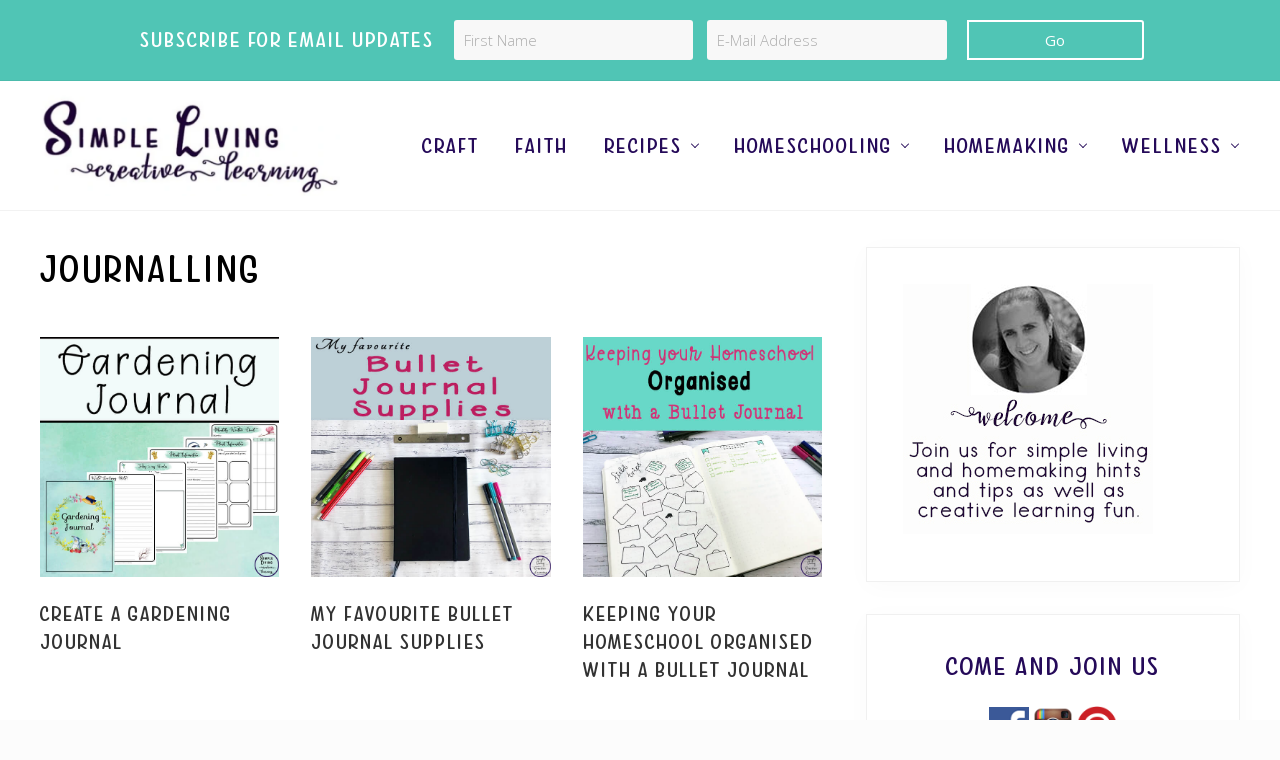

--- FILE ---
content_type: text/html; charset=UTF-8
request_url: https://simplelivingcreativelearning.com/tag/journalling/
body_size: 26069
content:
<!DOCTYPE html>
<html lang="en-US">
<head ><meta charset="UTF-8" /><script>if(navigator.userAgent.match(/MSIE|Internet Explorer/i)||navigator.userAgent.match(/Trident\/7\..*?rv:11/i)){var href=document.location.href;if(!href.match(/[?&]nowprocket/)){if(href.indexOf("?")==-1){if(href.indexOf("#")==-1){document.location.href=href+"?nowprocket=1"}else{document.location.href=href.replace("#","?nowprocket=1#")}}else{if(href.indexOf("#")==-1){document.location.href=href+"&nowprocket=1"}else{document.location.href=href.replace("#","&nowprocket=1#")}}}}</script><script>(()=>{class RocketLazyLoadScripts{constructor(){this.v="2.0.4",this.userEvents=["keydown","keyup","mousedown","mouseup","mousemove","mouseover","mouseout","touchmove","touchstart","touchend","touchcancel","wheel","click","dblclick","input"],this.attributeEvents=["onblur","onclick","oncontextmenu","ondblclick","onfocus","onmousedown","onmouseenter","onmouseleave","onmousemove","onmouseout","onmouseover","onmouseup","onmousewheel","onscroll","onsubmit"]}async t(){this.i(),this.o(),/iP(ad|hone)/.test(navigator.userAgent)&&this.h(),this.u(),this.l(this),this.m(),this.k(this),this.p(this),this._(),await Promise.all([this.R(),this.L()]),this.lastBreath=Date.now(),this.S(this),this.P(),this.D(),this.O(),this.M(),await this.C(this.delayedScripts.normal),await this.C(this.delayedScripts.defer),await this.C(this.delayedScripts.async),await this.T(),await this.F(),await this.j(),await this.A(),window.dispatchEvent(new Event("rocket-allScriptsLoaded")),this.everythingLoaded=!0,this.lastTouchEnd&&await new Promise(t=>setTimeout(t,500-Date.now()+this.lastTouchEnd)),this.I(),this.H(),this.U(),this.W()}i(){this.CSPIssue=sessionStorage.getItem("rocketCSPIssue"),document.addEventListener("securitypolicyviolation",t=>{this.CSPIssue||"script-src-elem"!==t.violatedDirective||"data"!==t.blockedURI||(this.CSPIssue=!0,sessionStorage.setItem("rocketCSPIssue",!0))},{isRocket:!0})}o(){window.addEventListener("pageshow",t=>{this.persisted=t.persisted,this.realWindowLoadedFired=!0},{isRocket:!0}),window.addEventListener("pagehide",()=>{this.onFirstUserAction=null},{isRocket:!0})}h(){let t;function e(e){t=e}window.addEventListener("touchstart",e,{isRocket:!0}),window.addEventListener("touchend",function i(o){o.changedTouches[0]&&t.changedTouches[0]&&Math.abs(o.changedTouches[0].pageX-t.changedTouches[0].pageX)<10&&Math.abs(o.changedTouches[0].pageY-t.changedTouches[0].pageY)<10&&o.timeStamp-t.timeStamp<200&&(window.removeEventListener("touchstart",e,{isRocket:!0}),window.removeEventListener("touchend",i,{isRocket:!0}),"INPUT"===o.target.tagName&&"text"===o.target.type||(o.target.dispatchEvent(new TouchEvent("touchend",{target:o.target,bubbles:!0})),o.target.dispatchEvent(new MouseEvent("mouseover",{target:o.target,bubbles:!0})),o.target.dispatchEvent(new PointerEvent("click",{target:o.target,bubbles:!0,cancelable:!0,detail:1,clientX:o.changedTouches[0].clientX,clientY:o.changedTouches[0].clientY})),event.preventDefault()))},{isRocket:!0})}q(t){this.userActionTriggered||("mousemove"!==t.type||this.firstMousemoveIgnored?"keyup"===t.type||"mouseover"===t.type||"mouseout"===t.type||(this.userActionTriggered=!0,this.onFirstUserAction&&this.onFirstUserAction()):this.firstMousemoveIgnored=!0),"click"===t.type&&t.preventDefault(),t.stopPropagation(),t.stopImmediatePropagation(),"touchstart"===this.lastEvent&&"touchend"===t.type&&(this.lastTouchEnd=Date.now()),"click"===t.type&&(this.lastTouchEnd=0),this.lastEvent=t.type,t.composedPath&&t.composedPath()[0].getRootNode()instanceof ShadowRoot&&(t.rocketTarget=t.composedPath()[0]),this.savedUserEvents.push(t)}u(){this.savedUserEvents=[],this.userEventHandler=this.q.bind(this),this.userEvents.forEach(t=>window.addEventListener(t,this.userEventHandler,{passive:!1,isRocket:!0})),document.addEventListener("visibilitychange",this.userEventHandler,{isRocket:!0})}U(){this.userEvents.forEach(t=>window.removeEventListener(t,this.userEventHandler,{passive:!1,isRocket:!0})),document.removeEventListener("visibilitychange",this.userEventHandler,{isRocket:!0}),this.savedUserEvents.forEach(t=>{(t.rocketTarget||t.target).dispatchEvent(new window[t.constructor.name](t.type,t))})}m(){const t="return false",e=Array.from(this.attributeEvents,t=>"data-rocket-"+t),i="["+this.attributeEvents.join("],[")+"]",o="[data-rocket-"+this.attributeEvents.join("],[data-rocket-")+"]",s=(e,i,o)=>{o&&o!==t&&(e.setAttribute("data-rocket-"+i,o),e["rocket"+i]=new Function("event",o),e.setAttribute(i,t))};new MutationObserver(t=>{for(const n of t)"attributes"===n.type&&(n.attributeName.startsWith("data-rocket-")||this.everythingLoaded?n.attributeName.startsWith("data-rocket-")&&this.everythingLoaded&&this.N(n.target,n.attributeName.substring(12)):s(n.target,n.attributeName,n.target.getAttribute(n.attributeName))),"childList"===n.type&&n.addedNodes.forEach(t=>{if(t.nodeType===Node.ELEMENT_NODE)if(this.everythingLoaded)for(const i of[t,...t.querySelectorAll(o)])for(const t of i.getAttributeNames())e.includes(t)&&this.N(i,t.substring(12));else for(const e of[t,...t.querySelectorAll(i)])for(const t of e.getAttributeNames())this.attributeEvents.includes(t)&&s(e,t,e.getAttribute(t))})}).observe(document,{subtree:!0,childList:!0,attributeFilter:[...this.attributeEvents,...e]})}I(){this.attributeEvents.forEach(t=>{document.querySelectorAll("[data-rocket-"+t+"]").forEach(e=>{this.N(e,t)})})}N(t,e){const i=t.getAttribute("data-rocket-"+e);i&&(t.setAttribute(e,i),t.removeAttribute("data-rocket-"+e))}k(t){Object.defineProperty(HTMLElement.prototype,"onclick",{get(){return this.rocketonclick||null},set(e){this.rocketonclick=e,this.setAttribute(t.everythingLoaded?"onclick":"data-rocket-onclick","this.rocketonclick(event)")}})}S(t){function e(e,i){let o=e[i];e[i]=null,Object.defineProperty(e,i,{get:()=>o,set(s){t.everythingLoaded?o=s:e["rocket"+i]=o=s}})}e(document,"onreadystatechange"),e(window,"onload"),e(window,"onpageshow");try{Object.defineProperty(document,"readyState",{get:()=>t.rocketReadyState,set(e){t.rocketReadyState=e},configurable:!0}),document.readyState="loading"}catch(t){console.log("WPRocket DJE readyState conflict, bypassing")}}l(t){this.originalAddEventListener=EventTarget.prototype.addEventListener,this.originalRemoveEventListener=EventTarget.prototype.removeEventListener,this.savedEventListeners=[],EventTarget.prototype.addEventListener=function(e,i,o){o&&o.isRocket||!t.B(e,this)&&!t.userEvents.includes(e)||t.B(e,this)&&!t.userActionTriggered||e.startsWith("rocket-")||t.everythingLoaded?t.originalAddEventListener.call(this,e,i,o):(t.savedEventListeners.push({target:this,remove:!1,type:e,func:i,options:o}),"mouseenter"!==e&&"mouseleave"!==e||t.originalAddEventListener.call(this,e,t.savedUserEvents.push,o))},EventTarget.prototype.removeEventListener=function(e,i,o){o&&o.isRocket||!t.B(e,this)&&!t.userEvents.includes(e)||t.B(e,this)&&!t.userActionTriggered||e.startsWith("rocket-")||t.everythingLoaded?t.originalRemoveEventListener.call(this,e,i,o):t.savedEventListeners.push({target:this,remove:!0,type:e,func:i,options:o})}}J(t,e){this.savedEventListeners=this.savedEventListeners.filter(i=>{let o=i.type,s=i.target||window;return e!==o||t!==s||(this.B(o,s)&&(i.type="rocket-"+o),this.$(i),!1)})}H(){EventTarget.prototype.addEventListener=this.originalAddEventListener,EventTarget.prototype.removeEventListener=this.originalRemoveEventListener,this.savedEventListeners.forEach(t=>this.$(t))}$(t){t.remove?this.originalRemoveEventListener.call(t.target,t.type,t.func,t.options):this.originalAddEventListener.call(t.target,t.type,t.func,t.options)}p(t){let e;function i(e){return t.everythingLoaded?e:e.split(" ").map(t=>"load"===t||t.startsWith("load.")?"rocket-jquery-load":t).join(" ")}function o(o){function s(e){const s=o.fn[e];o.fn[e]=o.fn.init.prototype[e]=function(){return this[0]===window&&t.userActionTriggered&&("string"==typeof arguments[0]||arguments[0]instanceof String?arguments[0]=i(arguments[0]):"object"==typeof arguments[0]&&Object.keys(arguments[0]).forEach(t=>{const e=arguments[0][t];delete arguments[0][t],arguments[0][i(t)]=e})),s.apply(this,arguments),this}}if(o&&o.fn&&!t.allJQueries.includes(o)){const e={DOMContentLoaded:[],"rocket-DOMContentLoaded":[]};for(const t in e)document.addEventListener(t,()=>{e[t].forEach(t=>t())},{isRocket:!0});o.fn.ready=o.fn.init.prototype.ready=function(i){function s(){parseInt(o.fn.jquery)>2?setTimeout(()=>i.bind(document)(o)):i.bind(document)(o)}return"function"==typeof i&&(t.realDomReadyFired?!t.userActionTriggered||t.fauxDomReadyFired?s():e["rocket-DOMContentLoaded"].push(s):e.DOMContentLoaded.push(s)),o([])},s("on"),s("one"),s("off"),t.allJQueries.push(o)}e=o}t.allJQueries=[],o(window.jQuery),Object.defineProperty(window,"jQuery",{get:()=>e,set(t){o(t)}})}P(){const t=new Map;document.write=document.writeln=function(e){const i=document.currentScript,o=document.createRange(),s=i.parentElement;let n=t.get(i);void 0===n&&(n=i.nextSibling,t.set(i,n));const c=document.createDocumentFragment();o.setStart(c,0),c.appendChild(o.createContextualFragment(e)),s.insertBefore(c,n)}}async R(){return new Promise(t=>{this.userActionTriggered?t():this.onFirstUserAction=t})}async L(){return new Promise(t=>{document.addEventListener("DOMContentLoaded",()=>{this.realDomReadyFired=!0,t()},{isRocket:!0})})}async j(){return this.realWindowLoadedFired?Promise.resolve():new Promise(t=>{window.addEventListener("load",t,{isRocket:!0})})}M(){this.pendingScripts=[];this.scriptsMutationObserver=new MutationObserver(t=>{for(const e of t)e.addedNodes.forEach(t=>{"SCRIPT"!==t.tagName||t.noModule||t.isWPRocket||this.pendingScripts.push({script:t,promise:new Promise(e=>{const i=()=>{const i=this.pendingScripts.findIndex(e=>e.script===t);i>=0&&this.pendingScripts.splice(i,1),e()};t.addEventListener("load",i,{isRocket:!0}),t.addEventListener("error",i,{isRocket:!0}),setTimeout(i,1e3)})})})}),this.scriptsMutationObserver.observe(document,{childList:!0,subtree:!0})}async F(){await this.X(),this.pendingScripts.length?(await this.pendingScripts[0].promise,await this.F()):this.scriptsMutationObserver.disconnect()}D(){this.delayedScripts={normal:[],async:[],defer:[]},document.querySelectorAll("script[type$=rocketlazyloadscript]").forEach(t=>{t.hasAttribute("data-rocket-src")?t.hasAttribute("async")&&!1!==t.async?this.delayedScripts.async.push(t):t.hasAttribute("defer")&&!1!==t.defer||"module"===t.getAttribute("data-rocket-type")?this.delayedScripts.defer.push(t):this.delayedScripts.normal.push(t):this.delayedScripts.normal.push(t)})}async _(){await this.L();let t=[];document.querySelectorAll("script[type$=rocketlazyloadscript][data-rocket-src]").forEach(e=>{let i=e.getAttribute("data-rocket-src");if(i&&!i.startsWith("data:")){i.startsWith("//")&&(i=location.protocol+i);try{const o=new URL(i).origin;o!==location.origin&&t.push({src:o,crossOrigin:e.crossOrigin||"module"===e.getAttribute("data-rocket-type")})}catch(t){}}}),t=[...new Map(t.map(t=>[JSON.stringify(t),t])).values()],this.Y(t,"preconnect")}async G(t){if(await this.K(),!0!==t.noModule||!("noModule"in HTMLScriptElement.prototype))return new Promise(e=>{let i;function o(){(i||t).setAttribute("data-rocket-status","executed"),e()}try{if(navigator.userAgent.includes("Firefox/")||""===navigator.vendor||this.CSPIssue)i=document.createElement("script"),[...t.attributes].forEach(t=>{let e=t.nodeName;"type"!==e&&("data-rocket-type"===e&&(e="type"),"data-rocket-src"===e&&(e="src"),i.setAttribute(e,t.nodeValue))}),t.text&&(i.text=t.text),t.nonce&&(i.nonce=t.nonce),i.hasAttribute("src")?(i.addEventListener("load",o,{isRocket:!0}),i.addEventListener("error",()=>{i.setAttribute("data-rocket-status","failed-network"),e()},{isRocket:!0}),setTimeout(()=>{i.isConnected||e()},1)):(i.text=t.text,o()),i.isWPRocket=!0,t.parentNode.replaceChild(i,t);else{const i=t.getAttribute("data-rocket-type"),s=t.getAttribute("data-rocket-src");i?(t.type=i,t.removeAttribute("data-rocket-type")):t.removeAttribute("type"),t.addEventListener("load",o,{isRocket:!0}),t.addEventListener("error",i=>{this.CSPIssue&&i.target.src.startsWith("data:")?(console.log("WPRocket: CSP fallback activated"),t.removeAttribute("src"),this.G(t).then(e)):(t.setAttribute("data-rocket-status","failed-network"),e())},{isRocket:!0}),s?(t.fetchPriority="high",t.removeAttribute("data-rocket-src"),t.src=s):t.src="data:text/javascript;base64,"+window.btoa(unescape(encodeURIComponent(t.text)))}}catch(i){t.setAttribute("data-rocket-status","failed-transform"),e()}});t.setAttribute("data-rocket-status","skipped")}async C(t){const e=t.shift();return e?(e.isConnected&&await this.G(e),this.C(t)):Promise.resolve()}O(){this.Y([...this.delayedScripts.normal,...this.delayedScripts.defer,...this.delayedScripts.async],"preload")}Y(t,e){this.trash=this.trash||[];let i=!0;var o=document.createDocumentFragment();t.forEach(t=>{const s=t.getAttribute&&t.getAttribute("data-rocket-src")||t.src;if(s&&!s.startsWith("data:")){const n=document.createElement("link");n.href=s,n.rel=e,"preconnect"!==e&&(n.as="script",n.fetchPriority=i?"high":"low"),t.getAttribute&&"module"===t.getAttribute("data-rocket-type")&&(n.crossOrigin=!0),t.crossOrigin&&(n.crossOrigin=t.crossOrigin),t.integrity&&(n.integrity=t.integrity),t.nonce&&(n.nonce=t.nonce),o.appendChild(n),this.trash.push(n),i=!1}}),document.head.appendChild(o)}W(){this.trash.forEach(t=>t.remove())}async T(){try{document.readyState="interactive"}catch(t){}this.fauxDomReadyFired=!0;try{await this.K(),this.J(document,"readystatechange"),document.dispatchEvent(new Event("rocket-readystatechange")),await this.K(),document.rocketonreadystatechange&&document.rocketonreadystatechange(),await this.K(),this.J(document,"DOMContentLoaded"),document.dispatchEvent(new Event("rocket-DOMContentLoaded")),await this.K(),this.J(window,"DOMContentLoaded"),window.dispatchEvent(new Event("rocket-DOMContentLoaded"))}catch(t){console.error(t)}}async A(){try{document.readyState="complete"}catch(t){}try{await this.K(),this.J(document,"readystatechange"),document.dispatchEvent(new Event("rocket-readystatechange")),await this.K(),document.rocketonreadystatechange&&document.rocketonreadystatechange(),await this.K(),this.J(window,"load"),window.dispatchEvent(new Event("rocket-load")),await this.K(),window.rocketonload&&window.rocketonload(),await this.K(),this.allJQueries.forEach(t=>t(window).trigger("rocket-jquery-load")),await this.K(),this.J(window,"pageshow");const t=new Event("rocket-pageshow");t.persisted=this.persisted,window.dispatchEvent(t),await this.K(),window.rocketonpageshow&&window.rocketonpageshow({persisted:this.persisted})}catch(t){console.error(t)}}async K(){Date.now()-this.lastBreath>45&&(await this.X(),this.lastBreath=Date.now())}async X(){return document.hidden?new Promise(t=>setTimeout(t)):new Promise(t=>requestAnimationFrame(t))}B(t,e){return e===document&&"readystatechange"===t||(e===document&&"DOMContentLoaded"===t||(e===window&&"DOMContentLoaded"===t||(e===window&&"load"===t||e===window&&"pageshow"===t)))}static run(){(new RocketLazyLoadScripts).t()}}RocketLazyLoadScripts.run()})();</script>

<meta name="viewport" content="width=device-width, initial-scale=1" />
<meta name='robots' content='noindex, follow' />

            <script data-no-defer="1" data-ezscrex="false" data-cfasync="false" data-pagespeed-no-defer data-cookieconsent="ignore">
                var ctPublicFunctions = {"_ajax_nonce":"ea149bf132","_rest_nonce":"f2b318ec58","_ajax_url":"\/wp-admin\/admin-ajax.php","_rest_url":"https:\/\/simplelivingcreativelearning.com\/wp-json\/","data__cookies_type":"native","data__ajax_type":"rest","data__bot_detector_enabled":"0","data__frontend_data_log_enabled":1,"cookiePrefix":"","wprocket_detected":true,"host_url":"simplelivingcreativelearning.com","text__ee_click_to_select":"Click to select the whole data","text__ee_original_email":"The complete one is","text__ee_got_it":"Got it","text__ee_blocked":"Blocked","text__ee_cannot_connect":"Cannot connect","text__ee_cannot_decode":"Can not decode email. Unknown reason","text__ee_email_decoder":"CleanTalk email decoder","text__ee_wait_for_decoding":"The magic is on the way!","text__ee_decoding_process":"Please wait a few seconds while we decode the contact data."}
            </script>
        
            <script data-no-defer="1" data-ezscrex="false" data-cfasync="false" data-pagespeed-no-defer data-cookieconsent="ignore">
                var ctPublic = {"_ajax_nonce":"ea149bf132","settings__forms__check_internal":"0","settings__forms__check_external":"0","settings__forms__force_protection":"0","settings__forms__search_test":"1","settings__forms__wc_add_to_cart":"0","settings__data__bot_detector_enabled":"0","settings__sfw__anti_crawler":0,"blog_home":"https:\/\/simplelivingcreativelearning.com\/","pixel__setting":"0","pixel__enabled":false,"pixel__url":null,"data__email_check_before_post":"1","data__email_check_exist_post":"0","data__cookies_type":"native","data__key_is_ok":true,"data__visible_fields_required":true,"wl_brandname":"Anti-Spam by CleanTalk","wl_brandname_short":"CleanTalk","ct_checkjs_key":"31c6f72beb1f5aa13004fc6f4b78d591cefdab47f4540c6807391ae485dd2d6d","emailEncoderPassKey":"000beba0feb6f6173df055eb7cae6aa0","bot_detector_forms_excluded":"W10=","advancedCacheExists":true,"varnishCacheExists":false,"wc_ajax_add_to_cart":true}
            </script>
        
	<!-- This site is optimized with the Yoast SEO plugin v26.8 - https://yoast.com/product/yoast-seo-wordpress/ -->
	<title>Journalling Archives - Simple Living. Creative Learning</title>
<link data-rocket-preload as="style" href="https://fonts.googleapis.com/css?family=Muli%3A200%2C200i%7COpen%20Sans%3A300%2C300i%2C400%2C400i%2C700%2C700i&#038;display=swap" rel="preload">
<link href="https://fonts.googleapis.com/css?family=Muli%3A200%2C200i%7COpen%20Sans%3A300%2C300i%2C400%2C400i%2C700%2C700i&#038;display=swap" media="print" onload="this.media=&#039;all&#039;" rel="stylesheet">
<noscript data-wpr-hosted-gf-parameters=""><link rel="stylesheet" href="https://fonts.googleapis.com/css?family=Muli%3A200%2C200i%7COpen%20Sans%3A300%2C300i%2C400%2C400i%2C700%2C700i&#038;display=swap"></noscript>
	<meta name="description" content="Do you or your kids enjoy journalling? Are you looking at getting into journalling? Here are some great tips, hints and resources you&#039;ll love." />
	<meta property="og:locale" content="en_US" />
	<meta property="og:type" content="article" />
	<meta property="og:title" content="Journalling Archives - Simple Living. Creative Learning" />
	<meta property="og:description" content="Do you or your kids enjoy journalling? Are you looking at getting into journalling? Here are some great tips, hints and resources you&#039;ll love." />
	<meta property="og:url" content="https://simplelivingcreativelearning.com/tag/journalling/" />
	<meta property="og:site_name" content="Simple Living. Creative Learning" />
	<meta name="twitter:card" content="summary_large_image" />
	<script type="application/ld+json" class="yoast-schema-graph">{"@context":"https://schema.org","@graph":[{"@type":"CollectionPage","@id":"https://simplelivingcreativelearning.com/tag/journalling/","url":"https://simplelivingcreativelearning.com/tag/journalling/","name":"Journalling Archives - Simple Living. Creative Learning","isPartOf":{"@id":"https://simplelivingcreativelearning.com/#website"},"primaryImageOfPage":{"@id":"https://simplelivingcreativelearning.com/tag/journalling/#primaryimage"},"image":{"@id":"https://simplelivingcreativelearning.com/tag/journalling/#primaryimage"},"thumbnailUrl":"https://simplelivingcreativelearning.com/wp-content/uploads/2019/04/Gardening-Journal-b.jpg","description":"Do you or your kids enjoy journalling? Are you looking at getting into journalling? Here are some great tips, hints and resources you'll love.","breadcrumb":{"@id":"https://simplelivingcreativelearning.com/tag/journalling/#breadcrumb"},"inLanguage":"en-US"},{"@type":"ImageObject","inLanguage":"en-US","@id":"https://simplelivingcreativelearning.com/tag/journalling/#primaryimage","url":"https://simplelivingcreativelearning.com/wp-content/uploads/2019/04/Gardening-Journal-b.jpg","contentUrl":"https://simplelivingcreativelearning.com/wp-content/uploads/2019/04/Gardening-Journal-b.jpg","width":665,"height":665,"caption":"Gardening Journal"},{"@type":"BreadcrumbList","@id":"https://simplelivingcreativelearning.com/tag/journalling/#breadcrumb","itemListElement":[{"@type":"ListItem","position":1,"name":"Home","item":"https://simplelivingcreativelearning.com/"},{"@type":"ListItem","position":2,"name":"Journalling"}]},{"@type":"WebSite","@id":"https://simplelivingcreativelearning.com/#website","url":"https://simplelivingcreativelearning.com/","name":"Simple Living. Creative Learning","description":"Providing printables, encouragement, tips and resources to help busy mums balance homeschooling, homemaking and frugal living.","publisher":{"@id":"https://simplelivingcreativelearning.com/#organization"},"potentialAction":[{"@type":"SearchAction","target":{"@type":"EntryPoint","urlTemplate":"https://simplelivingcreativelearning.com/?s={search_term_string}"},"query-input":{"@type":"PropertyValueSpecification","valueRequired":true,"valueName":"search_term_string"}}],"inLanguage":"en-US"},{"@type":"Organization","@id":"https://simplelivingcreativelearning.com/#organization","name":"Simple Living. Creative Learning","url":"https://simplelivingcreativelearning.com/","logo":{"@type":"ImageObject","inLanguage":"en-US","@id":"https://simplelivingcreativelearning.com/#/schema/logo/image/","url":"https://simplelivingcreativelearning.com/wp-content/uploads/2019/04/Small-Logo-112.jpg","contentUrl":"https://simplelivingcreativelearning.com/wp-content/uploads/2019/04/Small-Logo-112.jpg","width":112,"height":112,"caption":"Simple Living. Creative Learning"},"image":{"@id":"https://simplelivingcreativelearning.com/#/schema/logo/image/"},"sameAs":["https://www.facebook.com/AMomentInOurWorld/","https://www.instagram.com/simpleliving.creativelearning/","https://au.pinterest.com/sjones80/"]}]}</script>
	<!-- / Yoast SEO plugin. -->


<link rel='dns-prefetch' href='//scripts.mediavine.com' />
<link rel='dns-prefetch' href='//fonts.googleapis.com' />
<link href='https://fonts.gstatic.com' crossorigin rel='preconnect' />
<link rel="alternate" type="application/rss+xml" title="Simple Living. Creative Learning &raquo; Feed" href="https://simplelivingcreativelearning.com/feed/" />
<link rel="alternate" type="application/rss+xml" title="Simple Living. Creative Learning &raquo; Comments Feed" href="https://simplelivingcreativelearning.com/comments/feed/" />
<link rel="alternate" type="application/rss+xml" title="Simple Living. Creative Learning &raquo; Journalling Tag Feed" href="https://simplelivingcreativelearning.com/tag/journalling/feed/" />
<script type="rocketlazyloadscript">(()=>{"use strict";const e=[400,500,600,700,800,900],t=e=>`wprm-min-${e}`,n=e=>`wprm-max-${e}`,s=new Set,o="ResizeObserver"in window,r=o?new ResizeObserver((e=>{for(const t of e)c(t.target)})):null,i=.5/(window.devicePixelRatio||1);function c(s){const o=s.getBoundingClientRect().width||0;for(let r=0;r<e.length;r++){const c=e[r],a=o<=c+i;o>c+i?s.classList.add(t(c)):s.classList.remove(t(c)),a?s.classList.add(n(c)):s.classList.remove(n(c))}}function a(e){s.has(e)||(s.add(e),r&&r.observe(e),c(e))}!function(e=document){e.querySelectorAll(".wprm-recipe").forEach(a)}();if(new MutationObserver((e=>{for(const t of e)for(const e of t.addedNodes)e instanceof Element&&(e.matches?.(".wprm-recipe")&&a(e),e.querySelectorAll?.(".wprm-recipe").forEach(a))})).observe(document.documentElement,{childList:!0,subtree:!0}),!o){let e=0;addEventListener("resize",(()=>{e&&cancelAnimationFrame(e),e=requestAnimationFrame((()=>s.forEach(c)))}),{passive:!0})}})();</script><style id='wp-img-auto-sizes-contain-inline-css' type='text/css'>
img:is([sizes=auto i],[sizes^="auto," i]){contain-intrinsic-size:3000px 1500px}
/*# sourceURL=wp-img-auto-sizes-contain-inline-css */
</style>
<link rel='stylesheet' id='pt-cv-public-style-css' href='https://simplelivingcreativelearning.com/wp-content/plugins/content-views-query-and-display-post-page/public/assets/css/cv.css?ver=4.2.1' type='text/css' media='all' />
<link rel='stylesheet' id='pt-cv-public-pro-style-css' href='https://simplelivingcreativelearning.com/wp-content/plugins/pt-content-views-pro/public/assets/css/cvpro.min.css?ver=7.2.2' type='text/css' media='all' />
<link rel='stylesheet' id='pmb_common-css' href='https://simplelivingcreativelearning.com/wp-content/plugins/print-my-blog/assets/styles/pmb-common.css?ver=1756135766' type='text/css' media='all' />
<style id='wp-emoji-styles-inline-css' type='text/css'>

	img.wp-smiley, img.emoji {
		display: inline !important;
		border: none !important;
		box-shadow: none !important;
		height: 1em !important;
		width: 1em !important;
		margin: 0 0.07em !important;
		vertical-align: -0.1em !important;
		background: none !important;
		padding: 0 !important;
	}
/*# sourceURL=wp-emoji-styles-inline-css */
</style>
<style id='wp-block-library-inline-css' type='text/css'>
:root{--wp-block-synced-color:#7a00df;--wp-block-synced-color--rgb:122,0,223;--wp-bound-block-color:var(--wp-block-synced-color);--wp-editor-canvas-background:#ddd;--wp-admin-theme-color:#007cba;--wp-admin-theme-color--rgb:0,124,186;--wp-admin-theme-color-darker-10:#006ba1;--wp-admin-theme-color-darker-10--rgb:0,107,160.5;--wp-admin-theme-color-darker-20:#005a87;--wp-admin-theme-color-darker-20--rgb:0,90,135;--wp-admin-border-width-focus:2px}@media (min-resolution:192dpi){:root{--wp-admin-border-width-focus:1.5px}}.wp-element-button{cursor:pointer}:root .has-very-light-gray-background-color{background-color:#eee}:root .has-very-dark-gray-background-color{background-color:#313131}:root .has-very-light-gray-color{color:#eee}:root .has-very-dark-gray-color{color:#313131}:root .has-vivid-green-cyan-to-vivid-cyan-blue-gradient-background{background:linear-gradient(135deg,#00d084,#0693e3)}:root .has-purple-crush-gradient-background{background:linear-gradient(135deg,#34e2e4,#4721fb 50%,#ab1dfe)}:root .has-hazy-dawn-gradient-background{background:linear-gradient(135deg,#faaca8,#dad0ec)}:root .has-subdued-olive-gradient-background{background:linear-gradient(135deg,#fafae1,#67a671)}:root .has-atomic-cream-gradient-background{background:linear-gradient(135deg,#fdd79a,#004a59)}:root .has-nightshade-gradient-background{background:linear-gradient(135deg,#330968,#31cdcf)}:root .has-midnight-gradient-background{background:linear-gradient(135deg,#020381,#2874fc)}:root{--wp--preset--font-size--normal:16px;--wp--preset--font-size--huge:42px}.has-regular-font-size{font-size:1em}.has-larger-font-size{font-size:2.625em}.has-normal-font-size{font-size:var(--wp--preset--font-size--normal)}.has-huge-font-size{font-size:var(--wp--preset--font-size--huge)}.has-text-align-center{text-align:center}.has-text-align-left{text-align:left}.has-text-align-right{text-align:right}.has-fit-text{white-space:nowrap!important}#end-resizable-editor-section{display:none}.aligncenter{clear:both}.items-justified-left{justify-content:flex-start}.items-justified-center{justify-content:center}.items-justified-right{justify-content:flex-end}.items-justified-space-between{justify-content:space-between}.screen-reader-text{border:0;clip-path:inset(50%);height:1px;margin:-1px;overflow:hidden;padding:0;position:absolute;width:1px;word-wrap:normal!important}.screen-reader-text:focus{background-color:#ddd;clip-path:none;color:#444;display:block;font-size:1em;height:auto;left:5px;line-height:normal;padding:15px 23px 14px;text-decoration:none;top:5px;width:auto;z-index:100000}html :where(.has-border-color){border-style:solid}html :where([style*=border-top-color]){border-top-style:solid}html :where([style*=border-right-color]){border-right-style:solid}html :where([style*=border-bottom-color]){border-bottom-style:solid}html :where([style*=border-left-color]){border-left-style:solid}html :where([style*=border-width]){border-style:solid}html :where([style*=border-top-width]){border-top-style:solid}html :where([style*=border-right-width]){border-right-style:solid}html :where([style*=border-bottom-width]){border-bottom-style:solid}html :where([style*=border-left-width]){border-left-style:solid}html :where(img[class*=wp-image-]){height:auto;max-width:100%}:where(figure){margin:0 0 1em}html :where(.is-position-sticky){--wp-admin--admin-bar--position-offset:var(--wp-admin--admin-bar--height,0px)}@media screen and (max-width:600px){html :where(.is-position-sticky){--wp-admin--admin-bar--position-offset:0px}}

/*# sourceURL=wp-block-library-inline-css */
</style><link rel='stylesheet' id='wc-blocks-style-css' href='https://simplelivingcreativelearning.com/wp-content/plugins/woocommerce/assets/client/blocks/wc-blocks.css?ver=wc-10.4.3' type='text/css' media='all' />
<style id='global-styles-inline-css' type='text/css'>
:root{--wp--preset--aspect-ratio--square: 1;--wp--preset--aspect-ratio--4-3: 4/3;--wp--preset--aspect-ratio--3-4: 3/4;--wp--preset--aspect-ratio--3-2: 3/2;--wp--preset--aspect-ratio--2-3: 2/3;--wp--preset--aspect-ratio--16-9: 16/9;--wp--preset--aspect-ratio--9-16: 9/16;--wp--preset--color--black: #000000;--wp--preset--color--cyan-bluish-gray: #abb8c3;--wp--preset--color--white: #ffffff;--wp--preset--color--pale-pink: #f78da7;--wp--preset--color--vivid-red: #cf2e2e;--wp--preset--color--luminous-vivid-orange: #ff6900;--wp--preset--color--luminous-vivid-amber: #fcb900;--wp--preset--color--light-green-cyan: #7bdcb5;--wp--preset--color--vivid-green-cyan: #00d084;--wp--preset--color--pale-cyan-blue: #8ed1fc;--wp--preset--color--vivid-cyan-blue: #0693e3;--wp--preset--color--vivid-purple: #9b51e0;--wp--preset--gradient--vivid-cyan-blue-to-vivid-purple: linear-gradient(135deg,rgb(6,147,227) 0%,rgb(155,81,224) 100%);--wp--preset--gradient--light-green-cyan-to-vivid-green-cyan: linear-gradient(135deg,rgb(122,220,180) 0%,rgb(0,208,130) 100%);--wp--preset--gradient--luminous-vivid-amber-to-luminous-vivid-orange: linear-gradient(135deg,rgb(252,185,0) 0%,rgb(255,105,0) 100%);--wp--preset--gradient--luminous-vivid-orange-to-vivid-red: linear-gradient(135deg,rgb(255,105,0) 0%,rgb(207,46,46) 100%);--wp--preset--gradient--very-light-gray-to-cyan-bluish-gray: linear-gradient(135deg,rgb(238,238,238) 0%,rgb(169,184,195) 100%);--wp--preset--gradient--cool-to-warm-spectrum: linear-gradient(135deg,rgb(74,234,220) 0%,rgb(151,120,209) 20%,rgb(207,42,186) 40%,rgb(238,44,130) 60%,rgb(251,105,98) 80%,rgb(254,248,76) 100%);--wp--preset--gradient--blush-light-purple: linear-gradient(135deg,rgb(255,206,236) 0%,rgb(152,150,240) 100%);--wp--preset--gradient--blush-bordeaux: linear-gradient(135deg,rgb(254,205,165) 0%,rgb(254,45,45) 50%,rgb(107,0,62) 100%);--wp--preset--gradient--luminous-dusk: linear-gradient(135deg,rgb(255,203,112) 0%,rgb(199,81,192) 50%,rgb(65,88,208) 100%);--wp--preset--gradient--pale-ocean: linear-gradient(135deg,rgb(255,245,203) 0%,rgb(182,227,212) 50%,rgb(51,167,181) 100%);--wp--preset--gradient--electric-grass: linear-gradient(135deg,rgb(202,248,128) 0%,rgb(113,206,126) 100%);--wp--preset--gradient--midnight: linear-gradient(135deg,rgb(2,3,129) 0%,rgb(40,116,252) 100%);--wp--preset--font-size--small: 13px;--wp--preset--font-size--medium: 20px;--wp--preset--font-size--large: 36px;--wp--preset--font-size--x-large: 42px;--wp--preset--font-family--good-feeling: good-feeling;--wp--preset--spacing--20: 0.44rem;--wp--preset--spacing--30: 0.67rem;--wp--preset--spacing--40: 1rem;--wp--preset--spacing--50: 1.5rem;--wp--preset--spacing--60: 2.25rem;--wp--preset--spacing--70: 3.38rem;--wp--preset--spacing--80: 5.06rem;--wp--preset--shadow--natural: 6px 6px 9px rgba(0, 0, 0, 0.2);--wp--preset--shadow--deep: 12px 12px 50px rgba(0, 0, 0, 0.4);--wp--preset--shadow--sharp: 6px 6px 0px rgba(0, 0, 0, 0.2);--wp--preset--shadow--outlined: 6px 6px 0px -3px rgb(255, 255, 255), 6px 6px rgb(0, 0, 0);--wp--preset--shadow--crisp: 6px 6px 0px rgb(0, 0, 0);}:where(body) { margin: 0; }.wp-site-blocks > .alignleft { float: left; margin-right: 2em; }.wp-site-blocks > .alignright { float: right; margin-left: 2em; }.wp-site-blocks > .aligncenter { justify-content: center; margin-left: auto; margin-right: auto; }:where(.is-layout-flex){gap: 0.5em;}:where(.is-layout-grid){gap: 0.5em;}.is-layout-flow > .alignleft{float: left;margin-inline-start: 0;margin-inline-end: 2em;}.is-layout-flow > .alignright{float: right;margin-inline-start: 2em;margin-inline-end: 0;}.is-layout-flow > .aligncenter{margin-left: auto !important;margin-right: auto !important;}.is-layout-constrained > .alignleft{float: left;margin-inline-start: 0;margin-inline-end: 2em;}.is-layout-constrained > .alignright{float: right;margin-inline-start: 2em;margin-inline-end: 0;}.is-layout-constrained > .aligncenter{margin-left: auto !important;margin-right: auto !important;}.is-layout-constrained > :where(:not(.alignleft):not(.alignright):not(.alignfull)){margin-left: auto !important;margin-right: auto !important;}body .is-layout-flex{display: flex;}.is-layout-flex{flex-wrap: wrap;align-items: center;}.is-layout-flex > :is(*, div){margin: 0;}body .is-layout-grid{display: grid;}.is-layout-grid > :is(*, div){margin: 0;}body{padding-top: 0px;padding-right: 0px;padding-bottom: 0px;padding-left: 0px;}a:where(:not(.wp-element-button)){text-decoration: underline;}:root :where(.wp-element-button, .wp-block-button__link){background-color: #32373c;border-width: 0;color: #fff;font-family: inherit;font-size: inherit;font-style: inherit;font-weight: inherit;letter-spacing: inherit;line-height: inherit;padding-top: calc(0.667em + 2px);padding-right: calc(1.333em + 2px);padding-bottom: calc(0.667em + 2px);padding-left: calc(1.333em + 2px);text-decoration: none;text-transform: inherit;}.has-black-color{color: var(--wp--preset--color--black) !important;}.has-cyan-bluish-gray-color{color: var(--wp--preset--color--cyan-bluish-gray) !important;}.has-white-color{color: var(--wp--preset--color--white) !important;}.has-pale-pink-color{color: var(--wp--preset--color--pale-pink) !important;}.has-vivid-red-color{color: var(--wp--preset--color--vivid-red) !important;}.has-luminous-vivid-orange-color{color: var(--wp--preset--color--luminous-vivid-orange) !important;}.has-luminous-vivid-amber-color{color: var(--wp--preset--color--luminous-vivid-amber) !important;}.has-light-green-cyan-color{color: var(--wp--preset--color--light-green-cyan) !important;}.has-vivid-green-cyan-color{color: var(--wp--preset--color--vivid-green-cyan) !important;}.has-pale-cyan-blue-color{color: var(--wp--preset--color--pale-cyan-blue) !important;}.has-vivid-cyan-blue-color{color: var(--wp--preset--color--vivid-cyan-blue) !important;}.has-vivid-purple-color{color: var(--wp--preset--color--vivid-purple) !important;}.has-black-background-color{background-color: var(--wp--preset--color--black) !important;}.has-cyan-bluish-gray-background-color{background-color: var(--wp--preset--color--cyan-bluish-gray) !important;}.has-white-background-color{background-color: var(--wp--preset--color--white) !important;}.has-pale-pink-background-color{background-color: var(--wp--preset--color--pale-pink) !important;}.has-vivid-red-background-color{background-color: var(--wp--preset--color--vivid-red) !important;}.has-luminous-vivid-orange-background-color{background-color: var(--wp--preset--color--luminous-vivid-orange) !important;}.has-luminous-vivid-amber-background-color{background-color: var(--wp--preset--color--luminous-vivid-amber) !important;}.has-light-green-cyan-background-color{background-color: var(--wp--preset--color--light-green-cyan) !important;}.has-vivid-green-cyan-background-color{background-color: var(--wp--preset--color--vivid-green-cyan) !important;}.has-pale-cyan-blue-background-color{background-color: var(--wp--preset--color--pale-cyan-blue) !important;}.has-vivid-cyan-blue-background-color{background-color: var(--wp--preset--color--vivid-cyan-blue) !important;}.has-vivid-purple-background-color{background-color: var(--wp--preset--color--vivid-purple) !important;}.has-black-border-color{border-color: var(--wp--preset--color--black) !important;}.has-cyan-bluish-gray-border-color{border-color: var(--wp--preset--color--cyan-bluish-gray) !important;}.has-white-border-color{border-color: var(--wp--preset--color--white) !important;}.has-pale-pink-border-color{border-color: var(--wp--preset--color--pale-pink) !important;}.has-vivid-red-border-color{border-color: var(--wp--preset--color--vivid-red) !important;}.has-luminous-vivid-orange-border-color{border-color: var(--wp--preset--color--luminous-vivid-orange) !important;}.has-luminous-vivid-amber-border-color{border-color: var(--wp--preset--color--luminous-vivid-amber) !important;}.has-light-green-cyan-border-color{border-color: var(--wp--preset--color--light-green-cyan) !important;}.has-vivid-green-cyan-border-color{border-color: var(--wp--preset--color--vivid-green-cyan) !important;}.has-pale-cyan-blue-border-color{border-color: var(--wp--preset--color--pale-cyan-blue) !important;}.has-vivid-cyan-blue-border-color{border-color: var(--wp--preset--color--vivid-cyan-blue) !important;}.has-vivid-purple-border-color{border-color: var(--wp--preset--color--vivid-purple) !important;}.has-vivid-cyan-blue-to-vivid-purple-gradient-background{background: var(--wp--preset--gradient--vivid-cyan-blue-to-vivid-purple) !important;}.has-light-green-cyan-to-vivid-green-cyan-gradient-background{background: var(--wp--preset--gradient--light-green-cyan-to-vivid-green-cyan) !important;}.has-luminous-vivid-amber-to-luminous-vivid-orange-gradient-background{background: var(--wp--preset--gradient--luminous-vivid-amber-to-luminous-vivid-orange) !important;}.has-luminous-vivid-orange-to-vivid-red-gradient-background{background: var(--wp--preset--gradient--luminous-vivid-orange-to-vivid-red) !important;}.has-very-light-gray-to-cyan-bluish-gray-gradient-background{background: var(--wp--preset--gradient--very-light-gray-to-cyan-bluish-gray) !important;}.has-cool-to-warm-spectrum-gradient-background{background: var(--wp--preset--gradient--cool-to-warm-spectrum) !important;}.has-blush-light-purple-gradient-background{background: var(--wp--preset--gradient--blush-light-purple) !important;}.has-blush-bordeaux-gradient-background{background: var(--wp--preset--gradient--blush-bordeaux) !important;}.has-luminous-dusk-gradient-background{background: var(--wp--preset--gradient--luminous-dusk) !important;}.has-pale-ocean-gradient-background{background: var(--wp--preset--gradient--pale-ocean) !important;}.has-electric-grass-gradient-background{background: var(--wp--preset--gradient--electric-grass) !important;}.has-midnight-gradient-background{background: var(--wp--preset--gradient--midnight) !important;}.has-small-font-size{font-size: var(--wp--preset--font-size--small) !important;}.has-medium-font-size{font-size: var(--wp--preset--font-size--medium) !important;}.has-large-font-size{font-size: var(--wp--preset--font-size--large) !important;}.has-x-large-font-size{font-size: var(--wp--preset--font-size--x-large) !important;}.has-good-feeling-font-family{font-family: var(--wp--preset--font-family--good-feeling) !important;}
/*# sourceURL=global-styles-inline-css */
</style>

<link rel='stylesheet' id='wprm-public-css' href='https://simplelivingcreativelearning.com/wp-content/plugins/wp-recipe-maker/dist/public-modern.css?ver=10.3.2' type='text/css' media='all' />
<link rel='stylesheet' id='wprmp-public-css' href='https://simplelivingcreativelearning.com/wp-content/plugins/wp-recipe-maker-premium/dist/public-elite.css?ver=10.3.4' type='text/css' media='all' />
<link rel='stylesheet' id='cleantalk-public-css-css' href='https://simplelivingcreativelearning.com/wp-content/plugins/cleantalk-spam-protect/css/cleantalk-public.min.css?ver=6.70.1_1766372840' type='text/css' media='all' />
<link rel='stylesheet' id='cleantalk-email-decoder-css-css' href='https://simplelivingcreativelearning.com/wp-content/plugins/cleantalk-spam-protect/css/cleantalk-email-decoder.min.css?ver=6.70.1_1766372840' type='text/css' media='all' />
<link rel='stylesheet' id='jpibfi-style-css' href='https://simplelivingcreativelearning.com/wp-content/plugins/jquery-pin-it-button-for-images/css/client.css?ver=3.0.6' type='text/css' media='all' />
<link rel='stylesheet' id='uaf_client_css-css' href='https://simplelivingcreativelearning.com/wp-content/uploads/useanyfont/uaf.css?ver=1764465674' type='text/css' media='all' />
<link rel='stylesheet' id='woocommerce-smallscreen-css' href='https://simplelivingcreativelearning.com/wp-content/plugins/woocommerce/assets/css/woocommerce-smallscreen.css?ver=10.4.3' type='text/css' media='only screen and (max-width: 768px)' />
<link rel='stylesheet' id='woocommerce-general-css' href='https://simplelivingcreativelearning.com/wp-content/plugins/woocommerce/assets/css/woocommerce.css?ver=10.4.3' type='text/css' media='all' />
<link rel='stylesheet' id='mai-woocommerce-css' href='https://simplelivingcreativelearning.com/wp-content/plugins/mai-theme-engine/assets/css/mai-woocommerce.min.css?ver=1.13.1' type='text/css' media='all' />
<style id='woocommerce-inline-inline-css' type='text/css'>
.woocommerce form .form-row .required { visibility: visible; }
/*# sourceURL=woocommerce-inline-inline-css */
</style>

<link rel='stylesheet' id='mai-theme-engine-css' href='https://simplelivingcreativelearning.com/wp-content/plugins/mai-theme-engine/assets/css/mai-theme.min.css?ver=1.13.1' type='text/css' media='all' />
<link rel='stylesheet' id='flexington-css' href='https://simplelivingcreativelearning.com/wp-content/plugins/mai-theme-engine/assets/css/flexington.min.css?ver=2.5.0' type='text/css' media='all' />
<link rel="preload" class="mv-grow-style" href="https://simplelivingcreativelearning.com/wp-content/plugins/social-pug/assets/dist/style-frontend-pro.css?ver=2.28.0" as="style"><noscript><link rel='stylesheet' id='dpsp-frontend-style-pro-css' href='https://simplelivingcreativelearning.com/wp-content/plugins/social-pug/assets/dist/style-frontend-pro.css?ver=2.28.0' type='text/css' media='all' />
</noscript><style id='dpsp-frontend-style-pro-inline-css' type='text/css'>

			@media screen and ( max-width : 720px ) {
				aside#dpsp-floating-sidebar.dpsp-hide-on-mobile.opened {
					display: none;
				}
			}
			
			@media screen and ( max-width : 720px ) {
				aside#dpsp-floating-sidebar.dpsp-hide-on-mobile.opened {
					display: none;
				}
			}
			
/*# sourceURL=dpsp-frontend-style-pro-inline-css */
</style>
<link rel='stylesheet' id='mai-lifestyle-pro-css' href='https://simplelivingcreativelearning.com/wp-content/themes/mai-lifestyle-pro/style.css?ver=1.3.0.4220201846' type='text/css' media='all' />
<script type="rocketlazyloadscript" data-rocket-type="text/javascript" data-rocket-src="https://simplelivingcreativelearning.com/wp-includes/js/jquery/jquery.min.js?ver=3.7.1" id="jquery-core-js" data-rocket-defer defer></script>
<script type="rocketlazyloadscript" data-rocket-type="text/javascript" data-rocket-src="https://simplelivingcreativelearning.com/wp-includes/js/jquery/jquery-migrate.min.js?ver=3.4.1" id="jquery-migrate-js" data-rocket-defer defer></script>
<script type="rocketlazyloadscript" data-rocket-type="text/javascript" data-rocket-src="https://simplelivingcreativelearning.com/wp-content/plugins/disable-right-click-images/script.js?ver=1.0.1" id="disablerightclickimages-js" data-rocket-defer defer></script>
<script type="text/javascript" src="https://simplelivingcreativelearning.com/wp-content/plugins/cleantalk-spam-protect/js/apbct-public-bundle_gathering.min.js?ver=6.70.1_1766372840" id="apbct-public-bundle_gathering.min-js-js" data-rocket-defer defer></script>
<script type="text/javascript" async="async" fetchpriority="high" data-noptimize="1" data-cfasync="false" src="https://scripts.mediavine.com/tags/simple-living-creative-learning.js?ver=6.9" id="mv-script-wrapper-js"></script>
<script type="rocketlazyloadscript" data-rocket-type="text/javascript" data-rocket-src="https://simplelivingcreativelearning.com/wp-content/plugins/woocommerce/assets/js/jquery-blockui/jquery.blockUI.min.js?ver=2.7.0-wc.10.4.3" id="wc-jquery-blockui-js" defer="defer" data-wp-strategy="defer"></script>
<script type="text/javascript" id="wc-add-to-cart-js-extra">
/* <![CDATA[ */
var wc_add_to_cart_params = {"ajax_url":"/wp-admin/admin-ajax.php","wc_ajax_url":"/?wc-ajax=%%endpoint%%","i18n_view_cart":"View cart","cart_url":"https://simplelivingcreativelearning.com/cart/","is_cart":"","cart_redirect_after_add":"yes"};
//# sourceURL=wc-add-to-cart-js-extra
/* ]]> */
</script>
<script type="rocketlazyloadscript" data-rocket-type="text/javascript" data-rocket-src="https://simplelivingcreativelearning.com/wp-content/plugins/woocommerce/assets/js/frontend/add-to-cart.min.js?ver=10.4.3" id="wc-add-to-cart-js" defer="defer" data-wp-strategy="defer"></script>
<script type="rocketlazyloadscript" data-rocket-type="text/javascript" data-rocket-src="https://simplelivingcreativelearning.com/wp-content/plugins/woocommerce/assets/js/js-cookie/js.cookie.min.js?ver=2.1.4-wc.10.4.3" id="wc-js-cookie-js" defer="defer" data-wp-strategy="defer"></script>
<script type="text/javascript" id="woocommerce-js-extra">
/* <![CDATA[ */
var woocommerce_params = {"ajax_url":"/wp-admin/admin-ajax.php","wc_ajax_url":"/?wc-ajax=%%endpoint%%","i18n_password_show":"Show password","i18n_password_hide":"Hide password"};
//# sourceURL=woocommerce-js-extra
/* ]]> */
</script>
<script type="rocketlazyloadscript" data-rocket-type="text/javascript" data-rocket-src="https://simplelivingcreativelearning.com/wp-content/plugins/woocommerce/assets/js/frontend/woocommerce.min.js?ver=10.4.3" id="woocommerce-js" defer="defer" data-wp-strategy="defer"></script>
<link rel="https://api.w.org/" href="https://simplelivingcreativelearning.com/wp-json/" /><link rel="alternate" title="JSON" type="application/json" href="https://simplelivingcreativelearning.com/wp-json/wp/v2/tags/229" /><link rel="EditURI" type="application/rsd+xml" title="RSD" href="https://simplelivingcreativelearning.com/xmlrpc.php?rsd" />
<meta name="generator" content="WordPress 6.9" />
<meta name="generator" content="WooCommerce 10.4.3" />
<style type="text/css">
	a.pinit-button.custom span {
		}

	.pinit-hover {
		opacity: 0.8 !important;
		filter: alpha(opacity=80) !important;
	}
	a.pinit-button {
	border-bottom: 0 !important;
	box-shadow: none !important;
	margin-bottom: 0 !important;
}
a.pinit-button::after {
    display: none;
}</style>
		<style type="text/css"> .tippy-box[data-theme~="wprm"] { background-color: #333333; color: #FFFFFF; } .tippy-box[data-theme~="wprm"][data-placement^="top"] > .tippy-arrow::before { border-top-color: #333333; } .tippy-box[data-theme~="wprm"][data-placement^="bottom"] > .tippy-arrow::before { border-bottom-color: #333333; } .tippy-box[data-theme~="wprm"][data-placement^="left"] > .tippy-arrow::before { border-left-color: #333333; } .tippy-box[data-theme~="wprm"][data-placement^="right"] > .tippy-arrow::before { border-right-color: #333333; } .tippy-box[data-theme~="wprm"] a { color: #FFFFFF; } .wprm-comment-rating svg { width: 17px !important; height: 17px !important; } img.wprm-comment-rating { width: 85px !important; height: 17px !important; } body { --comment-rating-star-color: #250a59; } body { --wprm-popup-font-size: 16px; } body { --wprm-popup-background: #ffffff; } body { --wprm-popup-title: #000000; } body { --wprm-popup-content: #444444; } body { --wprm-popup-button-background: #444444; } body { --wprm-popup-button-text: #ffffff; } body { --wprm-popup-accent: #747B2D; }</style><style type="text/css">.wprm-glossary-term {color: #4a4a4a;text-decoration: underline;cursor: help;}</style><!-- Global site tag (gtag.js) - Google Analytics -->
<script type="rocketlazyloadscript" async data-rocket-src="https://www.googletagmanager.com/gtag/js?id=UA-49755039-1"></script>
<script type="rocketlazyloadscript">
  window.dataLayer = window.dataLayer || [];
  function gtag(){dataLayer.push(arguments);}
  gtag('js', new Date());

  gtag('config', 'UA-49755039-1');
</script>
<!-- Global site tag (gtag.js) - Google Analytics -->
<script type="rocketlazyloadscript" async data-rocket-src="https://www.googletagmanager.com/gtag/js?id=UA-49755039-1"></script>
<script type="rocketlazyloadscript">
  window.dataLayer = window.dataLayer || [];
  function gtag(){dataLayer.push(arguments);}
  gtag('js', new Date());

  gtag('config', 'UA-49755039-1');
</script>
<style>
	:root {
		--header-spacer: 0;
		--text-title: 100%;
		--logo-width: 300px;
		--logo-shrink-width: 210px;
		--logo-margin-top: 10px;
		--logo-margin-bottom: 10px;
	}
	.site-title.has-text-title a {
		font-size: var(--text-title);
	}
	@media only screen and (min-width: 769px) {
		.site-title a {
			margin-top: var(--logo-margin-top);
			margin-bottom: var(--logo-margin-bottom);
		}
		.custom-logo-link {
			max-width: var(--logo-width);
		}
	}
	@media only screen and (max-width: 768px) {
		.site-title a {
			margin-top: 4px;
			margin-bottom: 4px;
		}
		.custom-logo-link {
			max-width: var(--logo-shrink-width);
		}
	}
	</style><style>
	@media only screen and (max-width: 768px) {
		.header-before,
		.header-left,
		.header-right,
		.nav-primary,
		.nav-secondary {
			display: none;
		}
		.mai-toggle {
			display: block;
		}
	}
	</style>	<noscript><style>.woocommerce-product-gallery{ opacity: 1 !important; }</style></noscript>
	<meta name="hubbub-info" description="Hubbub Pro 2.28.0"><style class='wp-fonts-local' type='text/css'>
@font-face{font-family:good-feeling;font-style:normal;font-weight:400;font-display:fallback;src:url('https://simplelivingcreativelearning.com/wp-content/uploads/useanyfont/200402070856Good-Feeling.woff2') format('woff2');}
</style>
<link rel="icon" href="https://simplelivingcreativelearning.com/wp-content/uploads/2016/03/cropped-Favicon-512-a-90x90.png" sizes="32x32" />
<link rel="icon" href="https://simplelivingcreativelearning.com/wp-content/uploads/2016/03/cropped-Favicon-512-a-300x300.png" sizes="192x192" />
<link rel="apple-touch-icon" href="https://simplelivingcreativelearning.com/wp-content/uploads/2016/03/cropped-Favicon-512-a-300x300.png" />
<meta name="msapplication-TileImage" content="https://simplelivingcreativelearning.com/wp-content/uploads/2016/03/cropped-Favicon-512-a-300x300.png" />
		<style type="text/css" id="wp-custom-css">
			.body, .site-container {background: #fff; font-size: 17px; color: #000; line-height: 2;}

.home .heading {text-align: left !important; clear: both; background: #250a59; padding: 5px 10px; color: #fff; max-width: 250px;}

.header-before .widget {
   width: 100%;
}
/* Horizontal Opt-in
-------------------------------------------- */

.header-before {
	background-color: #50c5b5;
	color: #fff;
	padding: 20px;
}

.header-before .enews {
	display: -webkit-box;
	display: -webkit-flex;
	display: -ms-flexbox;
	display: flex;
	-webkit-box-pack: center;
	-webkit-justify-content: center;
	    -ms-flex-pack: center;
	        justify-content: center;
	-webkit-box-align: center;
	-webkit-align-items: center;
	    -ms-flex-align: center;
	        align-items: center;
	max-width: 1000px;
	margin: 0 auto;
}

.header-before .widget-title {
	margin-bottom: 0;
	font-size: 22px;
	margin-right: 20px;
}

.header-before form {
	display: -webkit-box;
	display: -webkit-flex;
	display: -ms-flexbox;
	display: flex;
	-webkit-box-flex: 1;
	-webkit-flex: 1;
	    -ms-flex: 1;
	        flex: 1; /* grow this item to fill the available space */
}

.header-before .enews-widget input, .header-before .enews form input[type="text"], .header-before .enews form input[type="email"]  {
	margin-bottom: 0;
	width: auto;
	margin-right: 10px;
	padding: 10px;
	line-height: 1;
	font-size: 15px;
	border: none;
	-webkit-box-flex: 3;
	-webkit-flex: 3;
	    -ms-flex: 3;
	        flex: 3;
}

.header-before .enews-widget input[type="submit"] {
	margin-right: 0;
	padding: 10px 50px;
	background-color: transparent; margin-left: 10px;
	border: 2px solid #fff;
	-webkit-box-flex: 1;
	-webkit-flex: 1;
	    -ms-flex: 1;
	        flex: 1;
}

.header-before .enews-widget input[type="submit"]:hover {
	background-color: #fff;
	color: #333;
}


.page .affiliate-disclosure, 
.archive .affiliate-disclosure, .blog .affiliate-disclosure {display: none;}

.sidebar h3 {color: #250a59; font-family: good-feeling;}

.genesis-nav-menu a {font-size: 22px; color: #250a59;}

.entry.boxed{

    background-color: 
#fff;
padding: 0px !important;
border: 0px solid
    rgba(0,0,0,.06);
}

.flex-entry .entry-title {color: #000 !important; font-family: good-feeling;}

.button {color: #fff !important; font-family: good-feeling; background: #250a59 !important;}
.button:hover, .long-button:hover {background-color: #000 !important;}
.long-button {color: #fff !important; font-family: good-feeling; background: #250a59 !important; width: 100% !important; padding: 10px 20px; float: center !important; margin: 0 auto; display: block; text-align: center; font-size: 22px;}

.woocommerce a.button.add_to_cart_button {color: #250a59 !important; font-family: good-feeling; background: #fff !important; border: 2px solid #250a59;}
a {color: #251b81; text-decoration: none !important;}

.woocommerce div.product span.price {
    color: 
    #00cd51; font-weight: 400;

}

.home .heading {
  text-align: left !important;
  clear: both;
  background: #250a59;
  padding: 5px 10px;
  color: #fff;
  max-width: 100%;
}


.related.products {
  display: none;
}

.site-footer {
    background-color: 
#efefef;
color: #000; text-transform: uppercase;
text-align: center;
padding-top: 30px;
padding-bottom: 30px;
border-top: 1px solid
    rgba(0,0,0,.1);
}

.nav-secondary {
background: #f7f7f7;
    -webkit-box-pack: center;
    justify-content: center;
    flex-wrap: wrap;
}

.nav-secondary a{
font-family: good-feeling;

}

.nav-secondary a:hover, .nav-secondary .current-menu-item > a{
color: #000;}

.site-footer a {color: #1d3461; font-weight: 400;}
.site-footer a:hover {color: #602e68; !important}		</style>
		<noscript><style id="rocket-lazyload-nojs-css">.rll-youtube-player, [data-lazy-src]{display:none !important;}</style></noscript><link rel='stylesheet' id='wc-stripe-blocks-checkout-style-css' href='https://simplelivingcreativelearning.com/wp-content/plugins/woocommerce-gateway-stripe/build/upe-blocks.css?ver=5149cca93b0373758856' type='text/css' media='all' />
<meta name="generator" content="WP Rocket 3.20.3" data-wpr-features="wpr_delay_js wpr_defer_js wpr_lazyload_images wpr_image_dimensions wpr_preload_links wpr_desktop" /></head>
<body class="archive tag tag-journalling tag-229 wp-custom-logo wp-theme-genesis wp-child-theme-mai-lifestyle-pro theme-genesis woocommerce-no-js header-full-width content-sidebar genesis-breadcrumbs-hidden genesis-footer-widgets-hidden has-standard-menu no-js text-md has-sidebar has-one-sidebar has-grow-sidebar">	<script type="rocketlazyloadscript">
		//<![CDATA[
		( function() {
			var c = document.body.classList;
			c.remove( 'no-js' );
			c.add( 'js' );
		})();
		//]]>
	</script>
	<div data-rocket-location-hash="0618d851ce5ae792f527e16bbc8f30f9" class="site-container"><ul class="genesis-skip-link"><li><a href="#mai-toggle" class="screen-reader-shortcut"> Menu</a></li><li><a href="#genesis-nav-header-right" class="screen-reader-shortcut"> Skip to right header navigation</a></li><li><a href="#genesis-content" class="screen-reader-shortcut"> Skip to main content</a></li><li><a href="#genesis-nav-secondary" class="screen-reader-shortcut"> Skip to secondary navigation</a></li><li><a href="#genesis-sidebar-primary" class="screen-reader-shortcut"> Skip to primary sidebar</a></li></ul><div data-rocket-location-hash="ee26510d79bbd9f3b4463a6c8a4aeed4" class="header-before text-sm"><div data-rocket-location-hash="53ba7d88c4009f539a4f0b32d3e151af" class="wrap"><aside class="widget-area"><h2 class="genesis-sidebar-title screen-reader-text">Before Header</h2><section id="enews-ext-4" class="widget enews-widget"><div class="widget-wrap"><div class="enews enews-2-fields"><h3 class="widgettitle widget-title">Subscribe for Email Updates</h3>
			<form id="subscribeenews-ext-4" class="enews-form" action="https://app.convertkit.com/forms/918405/subscriptions" method="post"
				 target="_blank" 				name="enews-ext-4"
			>
									<input type="text" id="subbox1" class="enews-subbox enews-fname" value="" aria-label="First Name" placeholder="First Name" name="first_name" />								<input type="email" value="" id="subbox" class="enews-email" aria-label="E-Mail Address" placeholder="E-Mail Address" name="email_address"
																																			required="required" />
								<input type="submit" value="Go" id="subbutton" class="enews-submit" />
			</form>
		</div></div></section>
</aside></div></div><span id="header-trigger-wrap"><span id="header-trigger"></span></span><header data-rocket-location-hash="76f415e0ef2e2dffcb3115987bd2d5af" class="site-header has-header-right"><div data-rocket-location-hash="ed725948df71e03efe6e0642677d07b0" class="wrap"><div class="site-header-row row middle-xs between-xs"><div class="title-area col col-xs-auto start-xs"><p class="site-title"><a href="https://simplelivingcreativelearning.com/" class="custom-logo-link" rel="home"><img width="683" height="231" src="data:image/svg+xml,%3Csvg%20xmlns='http://www.w3.org/2000/svg'%20viewBox='0%200%20683%20231'%3E%3C/svg%3E" class="custom-logo" alt="logo" decoding="async" fetchpriority="high" data-lazy-srcset="https://simplelivingcreativelearning.com/wp-content/uploads/2020/04/logo.png 683w, https://simplelivingcreativelearning.com/wp-content/uploads/2020/04/logo-600x203.png 600w, https://simplelivingcreativelearning.com/wp-content/uploads/2020/04/logo-150x51.png 150w, https://simplelivingcreativelearning.com/wp-content/uploads/2020/04/logo-500x169.png 500w" data-lazy-sizes="(max-width: 683px) 100vw, 683px" data-lazy-src="https://simplelivingcreativelearning.com/wp-content/uploads/2020/04/logo.png" /><noscript><img width="683" height="231" src="https://simplelivingcreativelearning.com/wp-content/uploads/2020/04/logo.png" class="custom-logo" alt="logo" decoding="async" fetchpriority="high" srcset="https://simplelivingcreativelearning.com/wp-content/uploads/2020/04/logo.png 683w, https://simplelivingcreativelearning.com/wp-content/uploads/2020/04/logo-600x203.png 600w, https://simplelivingcreativelearning.com/wp-content/uploads/2020/04/logo-150x51.png 150w, https://simplelivingcreativelearning.com/wp-content/uploads/2020/04/logo-500x169.png 500w" sizes="(max-width: 683px) 100vw, 683px" /></noscript></a></p><p class="site-description screen-reader-text">Providing printables, encouragement, tips and resources to help busy mums balance homeschooling, homemaking and frugal living.</p></div><div class="header-right col col-xs text-xs-right"><nav class="nav-header_right" id="genesis-nav-header-right"><ul id="menu-new-menu" class="nav-header menu genesis-nav-menu js-superfish"><li id="menu-item-77624" class="menu-item menu-item-type-taxonomy menu-item-object-category menu-item-77624"><a href="https://simplelivingcreativelearning.com/category/craft/"><span >Craft</span></a></li>
<li id="menu-item-77625" class="menu-item menu-item-type-taxonomy menu-item-object-category menu-item-77625"><a href="https://simplelivingcreativelearning.com/category/faith/"><span >Faith</span></a></li>
<li id="menu-item-77626" class="menu-item menu-item-type-taxonomy menu-item-object-category menu-item-has-children menu-item-77626"><a href="https://simplelivingcreativelearning.com/category/recipes/"><span >Recipes</span></a>
<ul class="sub-menu">
	<li id="menu-item-77729" class="menu-item menu-item-type-post_type menu-item-object-page menu-item-77729"><a href="https://simplelivingcreativelearning.com/recipe-index/"><span >Recipe Index</span></a></li>
</ul>
</li>
<li id="menu-item-77627" class="menu-item menu-item-type-taxonomy menu-item-object-category menu-item-has-children menu-item-77627"><a href="https://simplelivingcreativelearning.com/category/homeschooling/"><span >Homeschooling</span></a>
<ul class="sub-menu">
	<li id="menu-item-77726" class="menu-item menu-item-type-post_type menu-item-object-page menu-item-77726"><a href="https://simplelivingcreativelearning.com/free-printables/"><span >Free Printables</span></a></li>
	<li id="menu-item-80516" class="menu-item menu-item-type-post_type menu-item-object-page menu-item-80516"><a href="https://simplelivingcreativelearning.com/google-slides-distance-learning/"><span >Google Slides ~ How To | Distance Learning</span></a></li>
	<li id="menu-item-77727" class="menu-item menu-item-type-post_type menu-item-object-page menu-item-77727"><a href="https://simplelivingcreativelearning.com/printables-by-grade/"><span >Printables By Grade</span></a></li>
	<li id="menu-item-77728" class="menu-item menu-item-type-post_type menu-item-object-page menu-item-77728"><a href="https://simplelivingcreativelearning.com/by-subject/"><span >Printables By Subject</span></a></li>
</ul>
</li>
<li id="menu-item-77628" class="menu-item menu-item-type-taxonomy menu-item-object-category menu-item-has-children menu-item-77628"><a href="https://simplelivingcreativelearning.com/category/parenting/"><span >Homemaking</span></a>
<ul class="sub-menu">
	<li id="menu-item-77724" class="menu-item menu-item-type-post_type menu-item-object-page menu-item-77724"><a href="https://simplelivingcreativelearning.com/diy-frugal-living/"><span >DIY &#038; Frugal Living</span></a></li>
</ul>
</li>
<li id="menu-item-77629" class="menu-item menu-item-type-taxonomy menu-item-object-category menu-item-has-children menu-item-77629"><a href="https://simplelivingcreativelearning.com/category/wellness/"><span >Wellness</span></a>
<ul class="sub-menu">
	<li id="menu-item-77725" class="menu-item menu-item-type-post_type menu-item-object-page menu-item-77725"><a href="https://simplelivingcreativelearning.com/essential-oil-notes/"><span >Essential Oils</span></a></li>
</ul>
</li>
</ul></nav></div></div><div id="mai-menu" class="mai-menu"><div class="mai-menu-outer"><div class="mai-menu-inner"><aside class="widget-area"><h2 class="genesis-sidebar-title screen-reader-text">Mobile Menu</h2><section id="search-3" class="widget widget_search"><div class="widget-wrap"><form apbct-form-sign="native_search" class="search-form" method="get" action="https://simplelivingcreativelearning.com/" role="search"><label class="search-form-label screen-reader-text" for="searchform-2">Search this website</label><input class="search-form-input" type="search" name="s" id="searchform-2" placeholder="Search this website"><input class="search-form-submit" type="submit" value="Search"><meta content="https://simplelivingcreativelearning.com/?s={s}"><input
                    class="apbct_special_field apbct_email_id__search_form"
                    name="apbct__email_id__search_form"
                    aria-label="apbct__label_id__search_form"
                    type="text" size="30" maxlength="200" autocomplete="off"
                    value=""
                /><input
                   id="apbct_submit_id__search_form" 
                   class="apbct_special_field apbct__email_id__search_form"
                   name="apbct__label_id__search_form"
                   aria-label="apbct_submit_name__search_form"
                   type="submit"
                   size="30"
                   maxlength="200"
                   value="49832"
               /></form></div></section>
<section id="nav_menu-2" class="widget widget_nav_menu"><div class="widget-wrap"><div class="menu-new-menu-container"><ul id="menu-new-menu-2" class="menu"><li class="menu-item menu-item-type-taxonomy menu-item-object-category menu-item-77624"><a href="https://simplelivingcreativelearning.com/category/craft/">Craft</a></li>
<li class="menu-item menu-item-type-taxonomy menu-item-object-category menu-item-77625"><a href="https://simplelivingcreativelearning.com/category/faith/">Faith</a></li>
<li class="menu-item menu-item-type-taxonomy menu-item-object-category menu-item-has-children menu-item-77626"><a href="https://simplelivingcreativelearning.com/category/recipes/">Recipes</a>
<ul class="sub-menu">
	<li class="menu-item menu-item-type-post_type menu-item-object-page menu-item-77729"><a href="https://simplelivingcreativelearning.com/recipe-index/">Recipe Index</a></li>
</ul>
</li>
<li class="menu-item menu-item-type-taxonomy menu-item-object-category menu-item-has-children menu-item-77627"><a href="https://simplelivingcreativelearning.com/category/homeschooling/">Homeschooling</a>
<ul class="sub-menu">
	<li class="menu-item menu-item-type-post_type menu-item-object-page menu-item-77726"><a href="https://simplelivingcreativelearning.com/free-printables/">Free Printables</a></li>
	<li class="menu-item menu-item-type-post_type menu-item-object-page menu-item-80516"><a href="https://simplelivingcreativelearning.com/google-slides-distance-learning/">Google Slides ~ How To | Distance Learning</a></li>
	<li class="menu-item menu-item-type-post_type menu-item-object-page menu-item-77727"><a href="https://simplelivingcreativelearning.com/printables-by-grade/">Printables By Grade</a></li>
	<li class="menu-item menu-item-type-post_type menu-item-object-page menu-item-77728"><a href="https://simplelivingcreativelearning.com/by-subject/">Printables By Subject</a></li>
</ul>
</li>
<li class="menu-item menu-item-type-taxonomy menu-item-object-category menu-item-has-children menu-item-77628"><a href="https://simplelivingcreativelearning.com/category/parenting/">Homemaking</a>
<ul class="sub-menu">
	<li class="menu-item menu-item-type-post_type menu-item-object-page menu-item-77724"><a href="https://simplelivingcreativelearning.com/diy-frugal-living/">DIY &#038; Frugal Living</a></li>
</ul>
</li>
<li class="menu-item menu-item-type-taxonomy menu-item-object-category menu-item-has-children menu-item-77629"><a href="https://simplelivingcreativelearning.com/category/wellness/">Wellness</a>
<ul class="sub-menu">
	<li class="menu-item menu-item-type-post_type menu-item-object-page menu-item-77725"><a href="https://simplelivingcreativelearning.com/essential-oil-notes/">Essential Oils</a></li>
</ul>
</li>
</ul></div></div></section>
</aside></div></div></div></div></header><div data-rocket-location-hash="be4c9898f5c2dcffd761bf356828f635" class="site-inner"><div data-rocket-location-hash="4c6f7fc868a27912c5c0da0f2321a5a9" class="content-sidebar-wrap has-boxed-child"><main class="content" id="genesis-content"><div class="archive-description taxonomy-archive-description taxonomy-description"><h1 class="archive-title">Journalling</h1></div><div class="row gutter-md"><article class="post-59210 post type-post status-publish format-standard has-post-thumbnail category-garden category-parenting category-printables tag-garden tag-journalling entry flex-entry col col-xs-12 col-sm-6 col-md-4 has-image-before_title" aria-label="Create a Gardening Journal"><header class="entry-header"><a class="entry-image-link entry-image-before-title" href="https://simplelivingcreativelearning.com/create-a-gardening-journal/" aria-hidden="true" tabindex="-1"><picture><source data-lazy-srcset="https://simplelivingcreativelearning.com/wp-content/uploads/2019/04/Gardening-Journal-b.jpg" media="(max-width: 260px)"><source data-lazy-srcset="https://simplelivingcreativelearning.com/wp-content/uploads/2019/04/Gardening-Journal-b.jpg" media="(max-width: 350px)"><source data-lazy-srcset="https://simplelivingcreativelearning.com/wp-content/uploads/2019/04/Gardening-Journal-b.jpg" media="(max-width: 550px)"><img width="665" height="665" src="data:image/svg+xml,%3Csvg%20xmlns='http://www.w3.org/2000/svg'%20viewBox='0%200%20665%20665'%3E%3C/svg%3E" class="alignleft post-image entry-image" alt="Gardening Journal" decoding="async" data-lazy-srcset="https://simplelivingcreativelearning.com/wp-content/uploads/2019/04/Gardening-Journal-b.jpg 665w, https://simplelivingcreativelearning.com/wp-content/uploads/2019/04/Gardening-Journal-b-150x150.jpg 150w, https://simplelivingcreativelearning.com/wp-content/uploads/2019/04/Gardening-Journal-b-600x600.jpg 600w, https://simplelivingcreativelearning.com/wp-content/uploads/2019/04/Gardening-Journal-b-500x500.jpg 500w, https://simplelivingcreativelearning.com/wp-content/uploads/2019/04/Gardening-Journal-b-320x321.jpg 320w, https://simplelivingcreativelearning.com/wp-content/uploads/2019/04/Gardening-Journal-b-100x100.jpg 100w" data-lazy-sizes="(max-width: 665px) 100vw, 665px" data-lazy-srcset="https://simplelivingcreativelearning.com/wp-content/uploads/2019/04/Gardening-Journal-b.jpg 665w, https://simplelivingcreativelearning.com/wp-content/uploads/2019/04/Gardening-Journal-b-150x150.jpg 150w, https://simplelivingcreativelearning.com/wp-content/uploads/2019/04/Gardening-Journal-b-600x600.jpg 600w, https://simplelivingcreativelearning.com/wp-content/uploads/2019/04/Gardening-Journal-b-500x500.jpg 500w, https://simplelivingcreativelearning.com/wp-content/uploads/2019/04/Gardening-Journal-b-320x321.jpg 320w, https://simplelivingcreativelearning.com/wp-content/uploads/2019/04/Gardening-Journal-b-100x100.jpg 100w" data-lazy-src="https://simplelivingcreativelearning.com/wp-content/uploads/2019/04/Gardening-Journal-b.jpg" /><noscript><img width="665" height="665" src="https://simplelivingcreativelearning.com/wp-content/uploads/2019/04/Gardening-Journal-b.jpg" class="alignleft post-image entry-image" alt="Gardening Journal" decoding="async" srcset="https://simplelivingcreativelearning.com/wp-content/uploads/2019/04/Gardening-Journal-b.jpg 665w, https://simplelivingcreativelearning.com/wp-content/uploads/2019/04/Gardening-Journal-b-150x150.jpg 150w, https://simplelivingcreativelearning.com/wp-content/uploads/2019/04/Gardening-Journal-b-600x600.jpg 600w, https://simplelivingcreativelearning.com/wp-content/uploads/2019/04/Gardening-Journal-b-500x500.jpg 500w, https://simplelivingcreativelearning.com/wp-content/uploads/2019/04/Gardening-Journal-b-320x321.jpg 320w, https://simplelivingcreativelearning.com/wp-content/uploads/2019/04/Gardening-Journal-b-100x100.jpg 100w" sizes="(max-width: 665px) 100vw, 665px" srcset="https://simplelivingcreativelearning.com/wp-content/uploads/2019/04/Gardening-Journal-b.jpg 665w, https://simplelivingcreativelearning.com/wp-content/uploads/2019/04/Gardening-Journal-b-150x150.jpg 150w, https://simplelivingcreativelearning.com/wp-content/uploads/2019/04/Gardening-Journal-b-600x600.jpg 600w, https://simplelivingcreativelearning.com/wp-content/uploads/2019/04/Gardening-Journal-b-500x500.jpg 500w, https://simplelivingcreativelearning.com/wp-content/uploads/2019/04/Gardening-Journal-b-320x321.jpg 320w, https://simplelivingcreativelearning.com/wp-content/uploads/2019/04/Gardening-Journal-b-100x100.jpg 100w" /></noscript></picture></a><h2 class="entry-title"><a class="entry-title-link" rel="bookmark" href="https://simplelivingcreativelearning.com/create-a-gardening-journal/">Create a Gardening Journal</a></h2>
<div class="affiliate-disclosure">
<span style="color: #999999;"><i>This post may contain affiliate links. Please read my full&nbsp;<span style="color: #cdacfa;"><a style="color: #cdacfa;" href="https://simplelivingcreativelearning.com/disclosure" target="_blank">disclosure policy</a></span>.</i></span>
</div></header><div class="entry-content"></div></article><article class="post-52599 post type-post status-publish format-standard has-post-thumbnail category-parenting tag-journalling tag-organisation entry flex-entry col col-xs-12 col-sm-6 col-md-4 has-image-before_title" aria-label="My Favourite Bullet Journal Supplies"><header class="entry-header"><a class="entry-image-link entry-image-before-title" href="https://simplelivingcreativelearning.com/my-favourite-bullet-journal-supplies/" aria-hidden="true" tabindex="-1"><picture><source data-lazy-srcset="https://simplelivingcreativelearning.com/wp-content/uploads/2018/12/My-Favourite-Bullet-Journal-Supplies-a.jpg" media="(max-width: 260px)"><source data-lazy-srcset="https://simplelivingcreativelearning.com/wp-content/uploads/2018/12/My-Favourite-Bullet-Journal-Supplies-a.jpg" media="(max-width: 350px)"><source data-lazy-srcset="https://simplelivingcreativelearning.com/wp-content/uploads/2018/12/My-Favourite-Bullet-Journal-Supplies-a.jpg" media="(max-width: 550px)"><img width="665" height="665" src="data:image/svg+xml,%3Csvg%20xmlns='http://www.w3.org/2000/svg'%20viewBox='0%200%20665%20665'%3E%3C/svg%3E" class="alignleft post-image entry-image" alt="When starting out with a bullet journal, there are a few supplies that you need to create brilliant layouts. Here is a list of my favourite bullet journal supplies." decoding="async" data-lazy-srcset="https://simplelivingcreativelearning.com/wp-content/uploads/2018/12/My-Favourite-Bullet-Journal-Supplies-a.jpg 665w, https://simplelivingcreativelearning.com/wp-content/uploads/2018/12/My-Favourite-Bullet-Journal-Supplies-a-150x150.jpg 150w, https://simplelivingcreativelearning.com/wp-content/uploads/2018/12/My-Favourite-Bullet-Journal-Supplies-a-600x600.jpg 600w, https://simplelivingcreativelearning.com/wp-content/uploads/2018/12/My-Favourite-Bullet-Journal-Supplies-a-320x321.jpg 320w, https://simplelivingcreativelearning.com/wp-content/uploads/2018/12/My-Favourite-Bullet-Journal-Supplies-a-500x500.jpg 500w, https://simplelivingcreativelearning.com/wp-content/uploads/2018/12/My-Favourite-Bullet-Journal-Supplies-a-100x100.jpg 100w" data-lazy-sizes="auto, (max-width: 665px) 100vw, 665px" data-lazy-srcset="https://simplelivingcreativelearning.com/wp-content/uploads/2018/12/My-Favourite-Bullet-Journal-Supplies-a.jpg 665w, https://simplelivingcreativelearning.com/wp-content/uploads/2018/12/My-Favourite-Bullet-Journal-Supplies-a-150x150.jpg 150w, https://simplelivingcreativelearning.com/wp-content/uploads/2018/12/My-Favourite-Bullet-Journal-Supplies-a-600x600.jpg 600w, https://simplelivingcreativelearning.com/wp-content/uploads/2018/12/My-Favourite-Bullet-Journal-Supplies-a-320x321.jpg 320w, https://simplelivingcreativelearning.com/wp-content/uploads/2018/12/My-Favourite-Bullet-Journal-Supplies-a-500x500.jpg 500w, https://simplelivingcreativelearning.com/wp-content/uploads/2018/12/My-Favourite-Bullet-Journal-Supplies-a-100x100.jpg 100w" data-lazy-src="https://simplelivingcreativelearning.com/wp-content/uploads/2018/12/My-Favourite-Bullet-Journal-Supplies-a.jpg" /><noscript><img width="665" height="665" src="https://simplelivingcreativelearning.com/wp-content/uploads/2018/12/My-Favourite-Bullet-Journal-Supplies-a.jpg" class="alignleft post-image entry-image" alt="When starting out with a bullet journal, there are a few supplies that you need to create brilliant layouts. Here is a list of my favourite bullet journal supplies." decoding="async" loading="lazy" srcset="https://simplelivingcreativelearning.com/wp-content/uploads/2018/12/My-Favourite-Bullet-Journal-Supplies-a.jpg 665w, https://simplelivingcreativelearning.com/wp-content/uploads/2018/12/My-Favourite-Bullet-Journal-Supplies-a-150x150.jpg 150w, https://simplelivingcreativelearning.com/wp-content/uploads/2018/12/My-Favourite-Bullet-Journal-Supplies-a-600x600.jpg 600w, https://simplelivingcreativelearning.com/wp-content/uploads/2018/12/My-Favourite-Bullet-Journal-Supplies-a-320x321.jpg 320w, https://simplelivingcreativelearning.com/wp-content/uploads/2018/12/My-Favourite-Bullet-Journal-Supplies-a-500x500.jpg 500w, https://simplelivingcreativelearning.com/wp-content/uploads/2018/12/My-Favourite-Bullet-Journal-Supplies-a-100x100.jpg 100w" sizes="auto, (max-width: 665px) 100vw, 665px" srcset="https://simplelivingcreativelearning.com/wp-content/uploads/2018/12/My-Favourite-Bullet-Journal-Supplies-a.jpg 665w, https://simplelivingcreativelearning.com/wp-content/uploads/2018/12/My-Favourite-Bullet-Journal-Supplies-a-150x150.jpg 150w, https://simplelivingcreativelearning.com/wp-content/uploads/2018/12/My-Favourite-Bullet-Journal-Supplies-a-600x600.jpg 600w, https://simplelivingcreativelearning.com/wp-content/uploads/2018/12/My-Favourite-Bullet-Journal-Supplies-a-320x321.jpg 320w, https://simplelivingcreativelearning.com/wp-content/uploads/2018/12/My-Favourite-Bullet-Journal-Supplies-a-500x500.jpg 500w, https://simplelivingcreativelearning.com/wp-content/uploads/2018/12/My-Favourite-Bullet-Journal-Supplies-a-100x100.jpg 100w" /></noscript></picture></a><h2 class="entry-title"><a class="entry-title-link" rel="bookmark" href="https://simplelivingcreativelearning.com/my-favourite-bullet-journal-supplies/">My Favourite Bullet Journal Supplies</a></h2>
<div class="affiliate-disclosure">
<span style="color: #999999;"><i>This post may contain affiliate links. Please read my full&nbsp;<span style="color: #cdacfa;"><a style="color: #cdacfa;" href="https://simplelivingcreativelearning.com/disclosure" target="_blank">disclosure policy</a></span>.</i></span>
</div></header><div class="entry-content"></div></article><article class="post-52594 post type-post status-publish format-standard has-post-thumbnail category-family category-homeschooling tag-family tag-journalling tag-organisation tag-planning entry flex-entry col col-xs-12 col-sm-6 col-md-4 has-image-before_title" aria-label="Keeping Your Homeschool Organised with a Bullet Journal"><header class="entry-header"><a class="entry-image-link entry-image-before-title" href="https://simplelivingcreativelearning.com/keeping-your-homeschool-organised-with-a-bullet-journal/" aria-hidden="true" tabindex="-1"><picture><source data-lazy-srcset="https://simplelivingcreativelearning.com/wp-content/uploads/2018/12/Keeping-Your-Homeschool-Organised-with-a-Bullet-Journal-a.jpg" media="(max-width: 260px)"><source data-lazy-srcset="https://simplelivingcreativelearning.com/wp-content/uploads/2018/12/Keeping-Your-Homeschool-Organised-with-a-Bullet-Journal-a.jpg" media="(max-width: 350px)"><source data-lazy-srcset="https://simplelivingcreativelearning.com/wp-content/uploads/2018/12/Keeping-Your-Homeschool-Organised-with-a-Bullet-Journal-a.jpg" media="(max-width: 550px)"><img width="665" height="665" src="data:image/svg+xml,%3Csvg%20xmlns='http://www.w3.org/2000/svg'%20viewBox='0%200%20665%20665'%3E%3C/svg%3E" class="alignleft post-image entry-image" alt="Finding a planner that suited the way we homeschool was hard, so I decided to try and organise all our homeschooling ideas, activities and learning with a bullet journal and have had great success with it. It is a great record of all we have achieved over the course of the year and comes in very handy when it is time for me to write up my yearly homeschool report." decoding="async" data-lazy-srcset="https://simplelivingcreativelearning.com/wp-content/uploads/2018/12/Keeping-Your-Homeschool-Organised-with-a-Bullet-Journal-a.jpg 665w, https://simplelivingcreativelearning.com/wp-content/uploads/2018/12/Keeping-Your-Homeschool-Organised-with-a-Bullet-Journal-a-150x150.jpg 150w, https://simplelivingcreativelearning.com/wp-content/uploads/2018/12/Keeping-Your-Homeschool-Organised-with-a-Bullet-Journal-a-600x600.jpg 600w, https://simplelivingcreativelearning.com/wp-content/uploads/2018/12/Keeping-Your-Homeschool-Organised-with-a-Bullet-Journal-a-320x321.jpg 320w, https://simplelivingcreativelearning.com/wp-content/uploads/2018/12/Keeping-Your-Homeschool-Organised-with-a-Bullet-Journal-a-500x500.jpg 500w, https://simplelivingcreativelearning.com/wp-content/uploads/2018/12/Keeping-Your-Homeschool-Organised-with-a-Bullet-Journal-a-100x100.jpg 100w" data-lazy-sizes="auto, (max-width: 665px) 100vw, 665px" data-lazy-srcset="https://simplelivingcreativelearning.com/wp-content/uploads/2018/12/Keeping-Your-Homeschool-Organised-with-a-Bullet-Journal-a.jpg 665w, https://simplelivingcreativelearning.com/wp-content/uploads/2018/12/Keeping-Your-Homeschool-Organised-with-a-Bullet-Journal-a-150x150.jpg 150w, https://simplelivingcreativelearning.com/wp-content/uploads/2018/12/Keeping-Your-Homeschool-Organised-with-a-Bullet-Journal-a-600x600.jpg 600w, https://simplelivingcreativelearning.com/wp-content/uploads/2018/12/Keeping-Your-Homeschool-Organised-with-a-Bullet-Journal-a-320x321.jpg 320w, https://simplelivingcreativelearning.com/wp-content/uploads/2018/12/Keeping-Your-Homeschool-Organised-with-a-Bullet-Journal-a-500x500.jpg 500w, https://simplelivingcreativelearning.com/wp-content/uploads/2018/12/Keeping-Your-Homeschool-Organised-with-a-Bullet-Journal-a-100x100.jpg 100w" data-lazy-src="https://simplelivingcreativelearning.com/wp-content/uploads/2018/12/Keeping-Your-Homeschool-Organised-with-a-Bullet-Journal-a.jpg" /><noscript><img width="665" height="665" src="https://simplelivingcreativelearning.com/wp-content/uploads/2018/12/Keeping-Your-Homeschool-Organised-with-a-Bullet-Journal-a.jpg" class="alignleft post-image entry-image" alt="Finding a planner that suited the way we homeschool was hard, so I decided to try and organise all our homeschooling ideas, activities and learning with a bullet journal and have had great success with it. It is a great record of all we have achieved over the course of the year and comes in very handy when it is time for me to write up my yearly homeschool report." decoding="async" loading="lazy" srcset="https://simplelivingcreativelearning.com/wp-content/uploads/2018/12/Keeping-Your-Homeschool-Organised-with-a-Bullet-Journal-a.jpg 665w, https://simplelivingcreativelearning.com/wp-content/uploads/2018/12/Keeping-Your-Homeschool-Organised-with-a-Bullet-Journal-a-150x150.jpg 150w, https://simplelivingcreativelearning.com/wp-content/uploads/2018/12/Keeping-Your-Homeschool-Organised-with-a-Bullet-Journal-a-600x600.jpg 600w, https://simplelivingcreativelearning.com/wp-content/uploads/2018/12/Keeping-Your-Homeschool-Organised-with-a-Bullet-Journal-a-320x321.jpg 320w, https://simplelivingcreativelearning.com/wp-content/uploads/2018/12/Keeping-Your-Homeschool-Organised-with-a-Bullet-Journal-a-500x500.jpg 500w, https://simplelivingcreativelearning.com/wp-content/uploads/2018/12/Keeping-Your-Homeschool-Organised-with-a-Bullet-Journal-a-100x100.jpg 100w" sizes="auto, (max-width: 665px) 100vw, 665px" srcset="https://simplelivingcreativelearning.com/wp-content/uploads/2018/12/Keeping-Your-Homeschool-Organised-with-a-Bullet-Journal-a.jpg 665w, https://simplelivingcreativelearning.com/wp-content/uploads/2018/12/Keeping-Your-Homeschool-Organised-with-a-Bullet-Journal-a-150x150.jpg 150w, https://simplelivingcreativelearning.com/wp-content/uploads/2018/12/Keeping-Your-Homeschool-Organised-with-a-Bullet-Journal-a-600x600.jpg 600w, https://simplelivingcreativelearning.com/wp-content/uploads/2018/12/Keeping-Your-Homeschool-Organised-with-a-Bullet-Journal-a-320x321.jpg 320w, https://simplelivingcreativelearning.com/wp-content/uploads/2018/12/Keeping-Your-Homeschool-Organised-with-a-Bullet-Journal-a-500x500.jpg 500w, https://simplelivingcreativelearning.com/wp-content/uploads/2018/12/Keeping-Your-Homeschool-Organised-with-a-Bullet-Journal-a-100x100.jpg 100w" /></noscript></picture></a><h2 class="entry-title"><a class="entry-title-link" rel="bookmark" href="https://simplelivingcreativelearning.com/keeping-your-homeschool-organised-with-a-bullet-journal/">Keeping Your Homeschool Organised with a Bullet Journal</a></h2>
<div class="affiliate-disclosure">
<span style="color: #999999;"><i>This post may contain affiliate links. Please read my full&nbsp;<span style="color: #cdacfa;"><a style="color: #cdacfa;" href="https://simplelivingcreativelearning.com/disclosure" target="_blank">disclosure policy</a></span>.</i></span>
</div></header><div class="entry-content"></div></article></div></main><aside class="sidebar sidebar-primary widget-area has-boxed" role="complementary" aria-label="Primary Sidebar" id="genesis-sidebar-primary"><h2 class="genesis-sidebar-title screen-reader-text">Primary Sidebar</h2><section id="text-56" class="widget boxed widget_text"><div class="widget-wrap">			<div class="textwidget"><a href="https://simplelivingcreativelearning.com/about"><img width="250" height="250" src="data:image/svg+xml,%3Csvg%20xmlns='http://www.w3.org/2000/svg'%20viewBox='0%200%20250%20250'%3E%3C/svg%3E" data-lazy-src="https://simplelivingcreativelearning.com/wp-content/uploads/2019/03/Welcome.jpg"><noscript><img width="250" height="250" src="https://simplelivingcreativelearning.com/wp-content/uploads/2019/03/Welcome.jpg"></noscript></a></div>
		</div></section>
<section id="text-45" class="widget boxed widget_text"><div class="widget-wrap"><h3 class="widgettitle widget-title">Come and Join Us</h3>
			<div class="textwidget"><center><a href="https://www.facebook.com/profile.php?id=61584196462052"><img width="40" height="40" src="data:image/svg+xml,%3Csvg%20xmlns='http://www.w3.org/2000/svg'%20viewBox='0%200%2040%2040'%3E%3C/svg%3E" data-lazy-src="https://simplelivingcreativelearning.com/wp-content/uploads/2014/09/Facebook.png"><noscript><img width="40" height="40" src="https://simplelivingcreativelearning.com/wp-content/uploads/2014/09/Facebook.png"></noscript>

</a>
<a href="https://www.instagram.com/simpleliving.creativelearning/"_blank"><img width="40" height="40" src="data:image/svg+xml,%3Csvg%20xmlns='http://www.w3.org/2000/svg'%20viewBox='0%200%2040%2040'%3E%3C/svg%3E" data-lazy-src="https://simplelivingcreativelearning.com/wp-content/uploads/2013/12/Instagram_Icon_Large-e1403162076971.png"><noscript><img width="40" height="40" src="https://simplelivingcreativelearning.com/wp-content/uploads/2013/12/Instagram_Icon_Large-e1403162076971.png"></noscript>

<a href="https://pinterest.com/sjones80/" target="_blank"><img width="40" height="40" src="data:image/svg+xml,%3Csvg%20xmlns='http://www.w3.org/2000/svg'%20viewBox='0%200%2040%2040'%3E%3C/svg%3E" data-lazy-src="https://simplelivingcreativelearning.com/wp-content/uploads/2013/12/Pinterest_Badge_Red-794x800.png"><noscript><img width="40" height="40" src="https://simplelivingcreativelearning.com/wp-content/uploads/2013/12/Pinterest_Badge_Red-794x800.png"></noscript></a>
<center>
</div>
		</div></section>
<section id="search-2" class="widget boxed widget_search"><div class="widget-wrap"><form apbct-form-sign="native_search" class="search-form" method="get" action="https://simplelivingcreativelearning.com/" role="search"><label class="search-form-label screen-reader-text" for="searchform-3">Search this website</label><input class="search-form-input" type="search" name="s" id="searchform-3" placeholder="Search this website"><input class="search-form-submit" type="submit" value="Search"><meta content="https://simplelivingcreativelearning.com/?s={s}"><input
                    class="apbct_special_field apbct_email_id__search_form"
                    name="apbct__email_id__search_form"
                    aria-label="apbct__label_id__search_form"
                    type="text" size="30" maxlength="200" autocomplete="off"
                    value=""
                /><input
                   id="apbct_submit_id__search_form" 
                   class="apbct_special_field apbct__email_id__search_form"
                   name="apbct__label_id__search_form"
                   aria-label="apbct_submit_name__search_form"
                   type="submit"
                   size="30"
                   maxlength="200"
                   value="64665"
               /></form></div></section>
<section id="custom_html-8" class="widget_text widget boxed widget_custom_html"><div class="widget_text widget-wrap"><div class="textwidget custom-html-widget"><p style="text-align: center;"><a href="https://simplelivingcreativelearning.com/online-shop/sourdough-the-ultimate-guide-to-sourdough-for-beginners/"><img class="alignnone wp-image-140815 size-medium" src="data:image/svg+xml,%3Csvg%20xmlns='http://www.w3.org/2000/svg'%20viewBox='0%200%20600%20600'%3E%3C/svg%3E" alt="Sourdough The Ultimate Guide to Sourdough for Beginners grab your copy" width="600" height="600" data-pin-nopin="true" data-lazy-src="https://simplelivingcreativelearning.com/wp-content/uploads/2025/12/sourdough-the-ultimate-with-copy-600x600.jpg"><noscript><img class="alignnone wp-image-140815 size-medium" src="https://simplelivingcreativelearning.com/wp-content/uploads/2025/12/sourdough-the-ultimate-with-copy-600x600.jpg" alt="Sourdough The Ultimate Guide to Sourdough for Beginners grab your copy" width="600" height="600" data-pin-nopin="true"></noscript></a></p></div></div></section>
<section id="custom_html-7" class="widget_text widget boxed widget_custom_html"><div class="widget_text widget-wrap"><div class="textwidget custom-html-widget"><script type="rocketlazyloadscript" data-rocket-src="https://rough-dream-9996.ck.page/commerce.js" async defer></script>
<a class="convertkit-button" href="https://rough-dream-9996.ck.page/products/support-my-work" data-commerce>Support My Work</a></div></div></section>
<section id="enews-ext-2" class="widget boxed enews-widget"><div class="widget-wrap"><div class="enews enews-2-fields"><h3 class="widgettitle widget-title">Love Free Printables?</h3>
<p>Subscribe to receive weekly emails!</p>
			<form id="subscribeenews-ext-2" class="enews-form" action="https://app.convertkit.com/forms/918405/subscriptions" method="post"
				 target="_blank" 				name="enews-ext-2"
			>
									<input type="text" id="subbox1" class="enews-subbox enews-fname" value="" aria-label="First Name" placeholder="First Name" name="first_name" />								<input type="email" value="" id="subbox" class="enews-email" aria-label="E-Mail Address" placeholder="E-Mail Address" name="email_address"
																																			required="required" />
								<input type="submit" value="Go" id="subbutton" class="enews-submit" />
			</form>
		</div></div></section>
<section id="custom_html-5" class="widget_text widget boxed widget_custom_html"><div class="widget_text widget-wrap"><div class="textwidget custom-html-widget"><div class="alignmiddle">
     <script type="rocketlazyloadscript" data-rocket-type="text/javascript">
       	amzn_assoc_ad_type = "banner";
	amzn_assoc_marketplace = "amazon";
	amzn_assoc_region = "US";
	amzn_assoc_placement = "assoc_banner_placement_default";
	amzn_assoc_campaigns = "books";
	amzn_assoc_banner_type = "category";
	amzn_assoc_p = "12";
	amzn_assoc_isresponsive = "false";
	amzn_assoc_banner_id = "1QEXQKZ0XXMVAEBN3RR2";
	amzn_assoc_width = "300";
	amzn_assoc_height = "250";
	amzn_assoc_tracking_id = "amoinouwo04-20";
	amzn_assoc_linkid = "c172bd0f28d70b92bdd164b801b2e482";
     </script>
     <script type="rocketlazyloadscript" data-rocket-src="//z-na.amazon-adsystem.com/widgets/q?ServiceVersion=20070822&Operation=GetScript&ID=OneJS&WS=1" data-rocket-defer defer></script>
    </div></div></div></section>
<section id="categories-3" class="widget boxed widget_categories"><div class="widget-wrap"><h3 class="widgettitle widget-title">Categories</h3>
<form action="https://simplelivingcreativelearning.com" method="get"><label class="screen-reader-text" for="cat">Categories</label><select  name='cat' id='cat' class='postform'>
	<option value='-1'>Select Category</option>
	<option class="level-0" value="2356">Animals</option>
	<option class="level-0" value="1165">Craft</option>
	<option class="level-0" value="156">Faith</option>
	<option class="level-0" value="6">Family Life</option>
	<option class="level-0" value="1705">Garden</option>
	<option class="level-0" value="7">Homemaking</option>
	<option class="level-0" value="4">Homeschooling</option>
	<option class="level-0" value="2">Kids Activities</option>
	<option class="level-0" value="58">Lap of Oz</option>
	<option class="level-0" value="3">Printables</option>
	<option class="level-0" value="5">Recipes</option>
	<option class="level-0" value="12">Reviews</option>
	<option class="level-0" value="13">Travelling</option>
	<option class="level-0" value="1">Uncategorized</option>
	<option class="level-0" value="130">Wellness</option>
</select>
</form><script type="rocketlazyloadscript" data-rocket-type="text/javascript">
/* <![CDATA[ */

( ( dropdownId ) => {
	const dropdown = document.getElementById( dropdownId );
	function onSelectChange() {
		setTimeout( () => {
			if ( 'escape' === dropdown.dataset.lastkey ) {
				return;
			}
			if ( dropdown.value && parseInt( dropdown.value ) > 0 && dropdown instanceof HTMLSelectElement ) {
				dropdown.parentElement.submit();
			}
		}, 250 );
	}
	function onKeyUp( event ) {
		if ( 'Escape' === event.key ) {
			dropdown.dataset.lastkey = 'escape';
		} else {
			delete dropdown.dataset.lastkey;
		}
	}
	function onClick() {
		delete dropdown.dataset.lastkey;
	}
	dropdown.addEventListener( 'keyup', onKeyUp );
	dropdown.addEventListener( 'click', onClick );
	dropdown.addEventListener( 'change', onSelectChange );
})( "cat" );

//# sourceURL=WP_Widget_Categories%3A%3Awidget
/* ]]> */
</script>
</div></section>
<section id="custom_html-6" class="widget_text widget boxed widget_custom_html"><div class="widget_text widget-wrap"><div class="textwidget custom-html-widget"><strong>AMAZON ASSOCIATES DISCLOSURE</strong>
<p style="text-align: center;">Simple Living. Creative Learning is a participant in the Amazon Services LLC Associates Program, 
an affiliate advertising program designed to provide a means for sites to earn advertising fees by advertising and linking to Amazon.com.</p></div></div></section>
</aside></div></div><nav class="nav-secondary" aria-label="Secondary" id="genesis-nav-secondary"><div data-rocket-location-hash="3c55991fe4802b500b2894ad322009ed" class="wrap"><ul id="menu-primary-1" class="menu genesis-nav-menu menu-secondary js-superfish"><li class="menu-item menu-item-type-post_type menu-item-object-page menu-item-7010"><a href="https://simplelivingcreativelearning.com/about/"><span >About</span></a></li>
<li class="menu-item menu-item-type-post_type menu-item-object-page menu-item-7012"><a href="https://simplelivingcreativelearning.com/about/contact/"><span >Contact</span></a></li>
<li class="menu-item menu-item-type-post_type menu-item-object-page menu-item-privacy-policy menu-item-77692"><a rel="privacy-policy" href="https://simplelivingcreativelearning.com/privacy-policy/"><span >Privacy Policy</span></a></li>
<li class="menu-item menu-item-type-post_type menu-item-object-page menu-item-20239"><a href="https://simplelivingcreativelearning.com/disclosure/"><span >Disclosure</span></a></li>
<li class="menu-item menu-item-type-post_type menu-item-object-page menu-item-77693"><a href="https://simplelivingcreativelearning.com/cart/"><span >Cart</span></a></li>
<li class="menu-item menu-item-type-post_type menu-item-object-page menu-item-77694"><a href="https://simplelivingcreativelearning.com/my-account/"><span >My Account</span></a></li>
</ul></div></nav><footer data-rocket-location-hash="9c7ad30f3f7b3d1b1be785b192827841" class="site-footer text-sm"><div class="wrap"><div class="gototop">
    <p><a href="#wrap" rel="nofollow">Return to top</a></p>
</div>
<div class="creds">
    <p>Copyright &copy; 2025 &middot; <a href="http://www.shareasale.com/r.cfm?b=346198&u=650566&m=28169&urllink=&afftrack=" title="Genesis Framework" rel="nofollow" target="_blank">Genesis Framework </a> &middot; Web design & hosting <a href="https://servously.com/" title="Best web design and hosting 2025">Servously.com</a> &middot; <a rel="nofollow" href="https://simplelivingcreativelearning.com/wp-login.php">Log in</a></p>
</div> 

 </div></footer></div><script type="rocketlazyloadscript">				
                    document.addEventListener('DOMContentLoaded', function () {
                        setTimeout(function(){
                            if( document.querySelectorAll('[name^=ct_checkjs]').length > 0 ) {
                                if (typeof apbct_public_sendREST === 'function' && typeof apbct_js_keys__set_input_value === 'function') {
                                    apbct_public_sendREST(
                                    'js_keys__get',
                                    { callback: apbct_js_keys__set_input_value })
                                }
                            }
                        },0)					    
                    })				
                </script><script type="speculationrules">
{"prefetch":[{"source":"document","where":{"and":[{"href_matches":"/*"},{"not":{"href_matches":["/wp-*.php","/wp-admin/*","/wp-content/uploads/*","/wp-content/*","/wp-content/plugins/*","/wp-content/themes/mai-lifestyle-pro/*","/wp-content/themes/genesis/*","/*\\?(.+)"]}},{"not":{"selector_matches":"a[rel~=\"nofollow\"]"}},{"not":{"selector_matches":".no-prefetch, .no-prefetch a"}}]},"eagerness":"conservative"}]}
</script>
<script type="rocketlazyloadscript" data-rocket-src="//z-na.amazon-adsystem.com/widgets/onejs?MarketPlace=US&adInstanceId=1d078034-14b2-46bc-ac6e-d2f4fb8f30ef" data-rocket-defer defer></script>
	<script type="rocketlazyloadscript" data-rocket-type='text/javascript'>
		(function () {
			var c = document.body.className;
			c = c.replace(/woocommerce-no-js/, 'woocommerce-js');
			document.body.className = c;
		})();
	</script>
	<script type="text/javascript" id="pt-cv-content-views-script-js-extra">
/* <![CDATA[ */
var PT_CV_PUBLIC = {"_prefix":"pt-cv-","page_to_show":"5","_nonce":"0363f6320f","is_admin":"","is_mobile":"","ajaxurl":"https://simplelivingcreativelearning.com/wp-admin/admin-ajax.php","lang":"","loading_image_src":"[data-uri]","is_mobile_tablet":"","sf_no_post_found":"No posts found.","lf__separator":","};
var PT_CV_PAGINATION = {"first":"\u00ab","prev":"\u2039","next":"\u203a","last":"\u00bb","goto_first":"Go to first page","goto_prev":"Go to previous page","goto_next":"Go to next page","goto_last":"Go to last page","current_page":"Current page is","goto_page":"Go to page"};
//# sourceURL=pt-cv-content-views-script-js-extra
/* ]]> */
</script>
<script type="rocketlazyloadscript" data-rocket-type="text/javascript" data-rocket-src="https://simplelivingcreativelearning.com/wp-content/plugins/content-views-query-and-display-post-page/public/assets/js/cv.js?ver=4.2.1" id="pt-cv-content-views-script-js" data-rocket-defer defer></script>
<script type="rocketlazyloadscript" data-rocket-type="text/javascript" data-rocket-src="https://simplelivingcreativelearning.com/wp-content/plugins/pt-content-views-pro/public/assets/js/cvpro.min.js?ver=7.2.2" id="pt-cv-public-pro-script-js" data-rocket-defer defer></script>
<script type="text/javascript" id="jpibfi-script-js-extra">
/* <![CDATA[ */
var jpibfi_options = {"hover":{"siteTitle":"Simple Living. Creative Learning","image_selector":".jpibfi_container img","disabled_classes":"wp-smiley;nopin","enabled_classes":"","min_image_height":0,"min_image_height_small":0,"min_image_width":0,"min_image_width_small":0,"show_on":"[front],[home],[single],[page],[archive],[search],[category]","disable_on":"","show_button":"hover","button_margin_bottom":20,"button_margin_top":20,"button_margin_left":20,"button_margin_right":20,"button_position":"top-right","description_option":["img_title","img_alt","post_title"],"transparency_value":0.200000000000000011102230246251565404236316680908203125,"pin_image":"default","pin_image_button":"round","pin_image_icon":"circle","pin_image_size":"normal","custom_image_url":"","scale_pin_image":false,"pin_linked_url":true,"pinImageHeight":54,"pinImageWidth":54,"scroll_selector":"","support_srcset":false}};
//# sourceURL=jpibfi-script-js-extra
/* ]]> */
</script>
<script type="rocketlazyloadscript" data-rocket-type="text/javascript" data-rocket-src="https://simplelivingcreativelearning.com/wp-content/plugins/jquery-pin-it-button-for-images/js/jpibfi.client.js?ver=3.0.6" id="jpibfi-script-js" data-rocket-defer defer></script>
<script type="rocketlazyloadscript" data-rocket-type="text/javascript" id="rocket-browser-checker-js-after">
/* <![CDATA[ */
"use strict";var _createClass=function(){function defineProperties(target,props){for(var i=0;i<props.length;i++){var descriptor=props[i];descriptor.enumerable=descriptor.enumerable||!1,descriptor.configurable=!0,"value"in descriptor&&(descriptor.writable=!0),Object.defineProperty(target,descriptor.key,descriptor)}}return function(Constructor,protoProps,staticProps){return protoProps&&defineProperties(Constructor.prototype,protoProps),staticProps&&defineProperties(Constructor,staticProps),Constructor}}();function _classCallCheck(instance,Constructor){if(!(instance instanceof Constructor))throw new TypeError("Cannot call a class as a function")}var RocketBrowserCompatibilityChecker=function(){function RocketBrowserCompatibilityChecker(options){_classCallCheck(this,RocketBrowserCompatibilityChecker),this.passiveSupported=!1,this._checkPassiveOption(this),this.options=!!this.passiveSupported&&options}return _createClass(RocketBrowserCompatibilityChecker,[{key:"_checkPassiveOption",value:function(self){try{var options={get passive(){return!(self.passiveSupported=!0)}};window.addEventListener("test",null,options),window.removeEventListener("test",null,options)}catch(err){self.passiveSupported=!1}}},{key:"initRequestIdleCallback",value:function(){!1 in window&&(window.requestIdleCallback=function(cb){var start=Date.now();return setTimeout(function(){cb({didTimeout:!1,timeRemaining:function(){return Math.max(0,50-(Date.now()-start))}})},1)}),!1 in window&&(window.cancelIdleCallback=function(id){return clearTimeout(id)})}},{key:"isDataSaverModeOn",value:function(){return"connection"in navigator&&!0===navigator.connection.saveData}},{key:"supportsLinkPrefetch",value:function(){var elem=document.createElement("link");return elem.relList&&elem.relList.supports&&elem.relList.supports("prefetch")&&window.IntersectionObserver&&"isIntersecting"in IntersectionObserverEntry.prototype}},{key:"isSlowConnection",value:function(){return"connection"in navigator&&"effectiveType"in navigator.connection&&("2g"===navigator.connection.effectiveType||"slow-2g"===navigator.connection.effectiveType)}}]),RocketBrowserCompatibilityChecker}();
//# sourceURL=rocket-browser-checker-js-after
/* ]]> */
</script>
<script type="text/javascript" id="rocket-preload-links-js-extra">
/* <![CDATA[ */
var RocketPreloadLinksConfig = {"excludeUris":"/(?:.+/)?feed(?:/(?:.+/?)?)?$|/(?:.+/)?embed/|/checkout/??(.*)|/cart/?|/my-account/??(.*)|/(index.php/)?(.*)wp-json(/.*|$)|/refer/|/go/|/recommend/|/recommends/","usesTrailingSlash":"1","imageExt":"jpg|jpeg|gif|png|tiff|bmp|webp|avif|pdf|doc|docx|xls|xlsx|php","fileExt":"jpg|jpeg|gif|png|tiff|bmp|webp|avif|pdf|doc|docx|xls|xlsx|php|html|htm","siteUrl":"https://simplelivingcreativelearning.com","onHoverDelay":"100","rateThrottle":"3"};
//# sourceURL=rocket-preload-links-js-extra
/* ]]> */
</script>
<script type="rocketlazyloadscript" data-rocket-type="text/javascript" id="rocket-preload-links-js-after">
/* <![CDATA[ */
(function() {
"use strict";var r="function"==typeof Symbol&&"symbol"==typeof Symbol.iterator?function(e){return typeof e}:function(e){return e&&"function"==typeof Symbol&&e.constructor===Symbol&&e!==Symbol.prototype?"symbol":typeof e},e=function(){function i(e,t){for(var n=0;n<t.length;n++){var i=t[n];i.enumerable=i.enumerable||!1,i.configurable=!0,"value"in i&&(i.writable=!0),Object.defineProperty(e,i.key,i)}}return function(e,t,n){return t&&i(e.prototype,t),n&&i(e,n),e}}();function i(e,t){if(!(e instanceof t))throw new TypeError("Cannot call a class as a function")}var t=function(){function n(e,t){i(this,n),this.browser=e,this.config=t,this.options=this.browser.options,this.prefetched=new Set,this.eventTime=null,this.threshold=1111,this.numOnHover=0}return e(n,[{key:"init",value:function(){!this.browser.supportsLinkPrefetch()||this.browser.isDataSaverModeOn()||this.browser.isSlowConnection()||(this.regex={excludeUris:RegExp(this.config.excludeUris,"i"),images:RegExp(".("+this.config.imageExt+")$","i"),fileExt:RegExp(".("+this.config.fileExt+")$","i")},this._initListeners(this))}},{key:"_initListeners",value:function(e){-1<this.config.onHoverDelay&&document.addEventListener("mouseover",e.listener.bind(e),e.listenerOptions),document.addEventListener("mousedown",e.listener.bind(e),e.listenerOptions),document.addEventListener("touchstart",e.listener.bind(e),e.listenerOptions)}},{key:"listener",value:function(e){var t=e.target.closest("a"),n=this._prepareUrl(t);if(null!==n)switch(e.type){case"mousedown":case"touchstart":this._addPrefetchLink(n);break;case"mouseover":this._earlyPrefetch(t,n,"mouseout")}}},{key:"_earlyPrefetch",value:function(t,e,n){var i=this,r=setTimeout(function(){if(r=null,0===i.numOnHover)setTimeout(function(){return i.numOnHover=0},1e3);else if(i.numOnHover>i.config.rateThrottle)return;i.numOnHover++,i._addPrefetchLink(e)},this.config.onHoverDelay);t.addEventListener(n,function e(){t.removeEventListener(n,e,{passive:!0}),null!==r&&(clearTimeout(r),r=null)},{passive:!0})}},{key:"_addPrefetchLink",value:function(i){return this.prefetched.add(i.href),new Promise(function(e,t){var n=document.createElement("link");n.rel="prefetch",n.href=i.href,n.onload=e,n.onerror=t,document.head.appendChild(n)}).catch(function(){})}},{key:"_prepareUrl",value:function(e){if(null===e||"object"!==(void 0===e?"undefined":r(e))||!1 in e||-1===["http:","https:"].indexOf(e.protocol))return null;var t=e.href.substring(0,this.config.siteUrl.length),n=this._getPathname(e.href,t),i={original:e.href,protocol:e.protocol,origin:t,pathname:n,href:t+n};return this._isLinkOk(i)?i:null}},{key:"_getPathname",value:function(e,t){var n=t?e.substring(this.config.siteUrl.length):e;return n.startsWith("/")||(n="/"+n),this._shouldAddTrailingSlash(n)?n+"/":n}},{key:"_shouldAddTrailingSlash",value:function(e){return this.config.usesTrailingSlash&&!e.endsWith("/")&&!this.regex.fileExt.test(e)}},{key:"_isLinkOk",value:function(e){return null!==e&&"object"===(void 0===e?"undefined":r(e))&&(!this.prefetched.has(e.href)&&e.origin===this.config.siteUrl&&-1===e.href.indexOf("?")&&-1===e.href.indexOf("#")&&!this.regex.excludeUris.test(e.href)&&!this.regex.images.test(e.href))}}],[{key:"run",value:function(){"undefined"!=typeof RocketPreloadLinksConfig&&new n(new RocketBrowserCompatibilityChecker({capture:!0,passive:!0}),RocketPreloadLinksConfig).init()}}]),n}();t.run();
}());

//# sourceURL=rocket-preload-links-js-after
/* ]]> */
</script>
<script type="rocketlazyloadscript" data-rocket-type="text/javascript" data-rocket-src="https://simplelivingcreativelearning.com/wp-includes/js/hoverIntent.min.js?ver=1.10.2" id="hoverIntent-js" data-rocket-defer defer></script>
<script type="rocketlazyloadscript" data-rocket-type="text/javascript" data-rocket-src="https://simplelivingcreativelearning.com/wp-content/themes/genesis/lib/js/menu/superfish.min.js?ver=1.7.10" id="superfish-js" data-rocket-defer defer></script>
<script type="rocketlazyloadscript" data-rocket-type="text/javascript" data-rocket-src="https://simplelivingcreativelearning.com/wp-content/themes/genesis/lib/js/skip-links.min.js?ver=3.6.1" id="skip-links-js" data-rocket-defer defer></script>
<script type="text/javascript" id="mai-theme-engine-js-extra">
/* <![CDATA[ */
var maiVars = {"mainMenu":"Menu","subMenu":"Submenu","searchBox":"\u003Cdiv class=\"search-box\" style=\"display:none;\"\u003E\u003Cform apbct-form-sign=\"native_search\" class=\"search-form\" method=\"get\" action=\"https://simplelivingcreativelearning.com/\" role=\"search\"\u003E\u003Clabel class=\"search-form-label screen-reader-text\" for=\"searchform-1\"\u003ESearch this website\u003C/label\u003E\u003Cinput class=\"search-form-input\" type=\"search\" name=\"s\" id=\"searchform-1\" placeholder=\"Search this website\"\u003E\u003Cinput class=\"search-form-submit\" type=\"submit\" value=\"Search\"\u003E\u003Cmeta content=\"https://simplelivingcreativelearning.com/?s={s}\"\u003E\u003Cinput\n                    class=\"apbct_special_field apbct_email_id__search_form\"\n                    name=\"apbct__email_id__search_form\"\n                    aria-label=\"apbct__label_id__search_form\"\n                    type=\"text\" size=\"30\" maxlength=\"200\" autocomplete=\"off\"\n                    value=\"\"\n                /\u003E\u003Cinput\n                   id=\"apbct_submit_id__search_form\" \n                   class=\"apbct_special_field apbct__email_id__search_form\"\n                   name=\"apbct__label_id__search_form\"\n                   aria-label=\"apbct_submit_name__search_form\"\n                   type=\"submit\"\n                   size=\"30\"\n                   maxlength=\"200\"\n                   value=\"65793\"\n               /\u003E\u003C/form\u003E\u003C/div\u003E","maiScrollTo":".scroll-to"};
//# sourceURL=mai-theme-engine-js-extra
/* ]]> */
</script>
<script type="rocketlazyloadscript" data-rocket-type="text/javascript" data-rocket-src="https://simplelivingcreativelearning.com/wp-content/plugins/mai-theme-engine/assets/js/mai-theme.min.js?ver=1.13.1" id="mai-theme-engine-js" data-rocket-defer defer></script>
<script type="rocketlazyloadscript" data-rocket-type="text/javascript" data-rocket-src="https://simplelivingcreativelearning.com/wp-content/plugins/mai-theme-engine/assets/js/basic-scroll.min.js?ver=3.0.2" id="basic-scroll-js" data-rocket-defer defer></script>
<script type="text/javascript" id="mai-scroll-js-extra">
/* <![CDATA[ */
var maiScroll = {"logoWidth":"300","logoTop":"10","logoBottom":"10","logoShrinkWidth":"120","logoShrinkTop":"4","logoShrinkBottom":"4"};
//# sourceURL=mai-scroll-js-extra
/* ]]> */
</script>
<script type="rocketlazyloadscript" data-rocket-type="text/javascript" data-rocket-src="https://simplelivingcreativelearning.com/wp-content/plugins/mai-theme-engine/assets/js/mai-scroll.min.js?ver=1.13.1" id="mai-scroll-js" data-rocket-defer defer></script>
<script type="rocketlazyloadscript" data-rocket-type="text/javascript" data-rocket-src="https://simplelivingcreativelearning.com/wp-content/plugins/mai-theme-engine/assets/js/fitvids.min.js?ver=1.2.0" id="mai-responsive-videos-js" data-rocket-defer defer></script>
<script type="rocketlazyloadscript" data-rocket-type="text/javascript" data-rocket-src="https://simplelivingcreativelearning.com/wp-content/plugins/mai-theme-engine/assets/js/fitvids-init.min.js?ver=1.13.1" id="mai-responsive-video-init-js" data-rocket-defer defer></script>
<script type="rocketlazyloadscript" data-rocket-type="text/javascript" data-rocket-src="https://simplelivingcreativelearning.com/wp-content/plugins/woocommerce/assets/js/sourcebuster/sourcebuster.min.js?ver=10.4.3" id="sourcebuster-js-js" data-rocket-defer defer></script>
<script type="text/javascript" id="wc-order-attribution-js-extra">
/* <![CDATA[ */
var wc_order_attribution = {"params":{"lifetime":1.0000000000000000818030539140313095458623138256371021270751953125e-5,"session":30,"base64":false,"ajaxurl":"https://simplelivingcreativelearning.com/wp-admin/admin-ajax.php","prefix":"wc_order_attribution_","allowTracking":true},"fields":{"source_type":"current.typ","referrer":"current_add.rf","utm_campaign":"current.cmp","utm_source":"current.src","utm_medium":"current.mdm","utm_content":"current.cnt","utm_id":"current.id","utm_term":"current.trm","utm_source_platform":"current.plt","utm_creative_format":"current.fmt","utm_marketing_tactic":"current.tct","session_entry":"current_add.ep","session_start_time":"current_add.fd","session_pages":"session.pgs","session_count":"udata.vst","user_agent":"udata.uag"}};
//# sourceURL=wc-order-attribution-js-extra
/* ]]> */
</script>
<script type="rocketlazyloadscript" data-rocket-type="text/javascript" data-rocket-src="https://simplelivingcreativelearning.com/wp-content/plugins/woocommerce/assets/js/frontend/order-attribution.min.js?ver=10.4.3" id="wc-order-attribution-js" data-rocket-defer defer></script>
<script>window.lazyLoadOptions=[{elements_selector:"img[data-lazy-src],.rocket-lazyload",data_src:"lazy-src",data_srcset:"lazy-srcset",data_sizes:"lazy-sizes",class_loading:"lazyloading",class_loaded:"lazyloaded",threshold:300,callback_loaded:function(element){if(element.tagName==="IFRAME"&&element.dataset.rocketLazyload=="fitvidscompatible"){if(element.classList.contains("lazyloaded")){if(typeof window.jQuery!="undefined"){if(jQuery.fn.fitVids){jQuery(element).parent().fitVids()}}}}}},{elements_selector:".rocket-lazyload",data_src:"lazy-src",data_srcset:"lazy-srcset",data_sizes:"lazy-sizes",class_loading:"lazyloading",class_loaded:"lazyloaded",threshold:300,}];window.addEventListener('LazyLoad::Initialized',function(e){var lazyLoadInstance=e.detail.instance;if(window.MutationObserver){var observer=new MutationObserver(function(mutations){var image_count=0;var iframe_count=0;var rocketlazy_count=0;mutations.forEach(function(mutation){for(var i=0;i<mutation.addedNodes.length;i++){if(typeof mutation.addedNodes[i].getElementsByTagName!=='function'){continue}
if(typeof mutation.addedNodes[i].getElementsByClassName!=='function'){continue}
images=mutation.addedNodes[i].getElementsByTagName('img');is_image=mutation.addedNodes[i].tagName=="IMG";iframes=mutation.addedNodes[i].getElementsByTagName('iframe');is_iframe=mutation.addedNodes[i].tagName=="IFRAME";rocket_lazy=mutation.addedNodes[i].getElementsByClassName('rocket-lazyload');image_count+=images.length;iframe_count+=iframes.length;rocketlazy_count+=rocket_lazy.length;if(is_image){image_count+=1}
if(is_iframe){iframe_count+=1}}});if(image_count>0||iframe_count>0||rocketlazy_count>0){lazyLoadInstance.update()}});var b=document.getElementsByTagName("body")[0];var config={childList:!0,subtree:!0};observer.observe(b,config)}},!1)</script><script data-no-minify="1" async src="https://simplelivingcreativelearning.com/wp-content/plugins/wp-rocket/assets/js/lazyload/17.8.3/lazyload.min.js"></script><script>var rocket_beacon_data = {"ajax_url":"https:\/\/simplelivingcreativelearning.com\/wp-admin\/admin-ajax.php","nonce":"b9e2b6ed84","url":"https:\/\/simplelivingcreativelearning.com\/tag\/journalling","is_mobile":false,"width_threshold":1600,"height_threshold":700,"delay":500,"debug":null,"status":{"atf":true,"lrc":true,"preconnect_external_domain":true},"elements":"img, video, picture, p, main, div, li, svg, section, header, span","lrc_threshold":1800,"preconnect_external_domain_elements":["link","script","iframe"],"preconnect_external_domain_exclusions":["static.cloudflareinsights.com","rel=\"profile\"","rel=\"preconnect\"","rel=\"dns-prefetch\"","rel=\"icon\""]}</script><script data-name="wpr-wpr-beacon" src='https://simplelivingcreativelearning.com/wp-content/plugins/wp-rocket/assets/js/wpr-beacon.min.js' async></script></body></html>

<!-- This website is like a Rocket, isn't it? Performance optimized by WP Rocket. Learn more: https://wp-rocket.me - Debug: cached@1769284386 -->